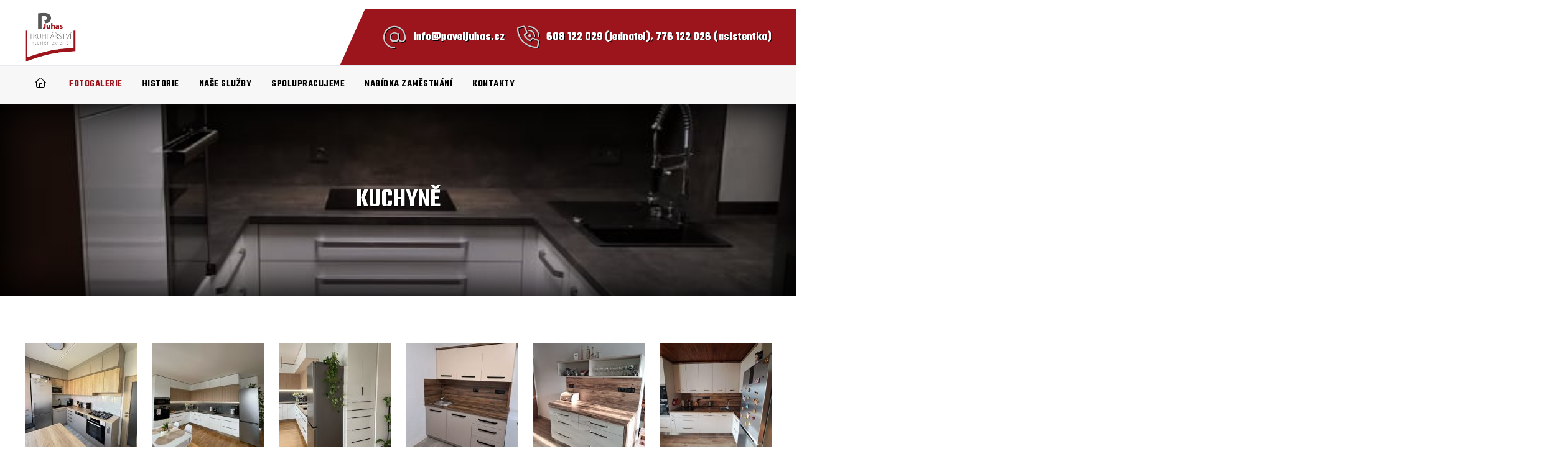

--- FILE ---
content_type: text/html; charset=UTF-8
request_url: https://www.paveljuhas.cz/fotogalerie/kuchyne/
body_size: 3997
content:
<!DOCTYPE html>
<html lang="cs" dir="ltr">
<head>
<meta charset="utf-8">
<title>Kuchyně | Truhlářství, kuchyně, pergoly České Budějovice</title>
<meta name="viewport" content="width=device-width, initial-scale=1, maximum-scale=1, minimum-scale=1, user-scalable=no">
<meta name="description" content="Kuchyně, truhlář, truhlářské práce, výroba dveří, schodů, kuchyně, vestavěné skříně, ložnice, postele, dětského pokoje, na míru, na zakázku, garážové stání, pergoly, dřevěný, zahradní nábytek České Budějovice">
<meta name="keywords" content="Truhlářství, kuchyně, pergoly České Budějovice, , Kuchyně">
<link rel="stylesheet" type="text/css" href="https://www.paveljuhas.cz/wp-content/themes/default/style.css">¨
<link rel="icon" type="image/x-icon" href="https://www.paveljuhas.cz/favicon.ico">
<link rel="stylesheet" type="text/css" href="https://www.paveljuhas.cz/cookieconsent.css"><meta name='robots' content='max-image-preview:large' />
<meta name="robots" content="index,follow"><meta property="og:title" content="Kuchyně">
<meta property="og:type" content="article">
<meta property="og:url" content="https://www.paveljuhas.cz/fotogalerie/kuchyne/">
<meta property="og:image" content="https://www.paveljuhas.cz/wp-content/uploads/139641468_706767323563283_9159831166462115639_n.jpg">
<script src='https://www.paveljuhas.cz/wp-includes/js/jquery/jquery.min.js?ver=3.6.0' id='jquery-core-js'></script>
<script src="https://www.paveljuhas.cz/fancybox.js"></script>
<script src="https://www.paveljuhas.cz/scripts.js"></script>
</head>
<body>
<script defer src="https://www.paveljuhas.cz/cookieconsent.js"></script>

<div id="header-top">
  <div id="header-top-inner">

  <a href="https://www.paveljuhas.cz/" class="logo"></a>  
  
  <div id="icons">      
    <div class="link-horizontal">
        <a href="mailto:info@paveljuhas.cz" class="ico email">info@paveljuhas.cz</a>    
        <span class="ico phone">608 122 029 (jednatel), 776 122 026 (asistentka)</span>
        </div> 
    
  </div> 

  </div>
</div>


<div id="header">
      <div id="menu-header">
        <ul>     
          <li class="page-item-0"><a class="ico home" href="https://www.paveljuhas.cz/"></a></li>
           
          <li class="page_item page-item-2 page_item_has_children current_page_ancestor current_page_parent"><a href="https://www.paveljuhas.cz/fotogalerie/">Fotogalerie</a>
<ul class='children'>
	<li class="page_item page-item-3"><a href="https://www.paveljuhas.cz/fotogalerie/vnitrni-dvere/">Vnitřní dveře</a></li>
	<li class="page_item page-item-4"><a href="https://www.paveljuhas.cz/fotogalerie/vchodove-dvere/">Vchodové dveře</a></li>
	<li class="page_item page-item-5 current_page_item"><a href="https://www.paveljuhas.cz/fotogalerie/kuchyne/" aria-current="page">Kuchyně</a></li>
	<li class="page_item page-item-6"><a href="https://www.paveljuhas.cz/fotogalerie/schody/">Schody</a></li>
	<li class="page_item page-item-495"><a href="https://www.paveljuhas.cz/fotogalerie/koupelny/">Koupelny</a></li>
	<li class="page_item page-item-7"><a href="https://www.paveljuhas.cz/fotogalerie/vestavene-skrineskrine/">Vestavěné skříně/skříně</a></li>
	<li class="page_item page-item-8"><a href="https://www.paveljuhas.cz/fotogalerie/loznicepostele/">Ložnice/postele</a></li>
	<li class="page_item page-item-9"><a href="https://www.paveljuhas.cz/fotogalerie/obyvaci-pokoje/">Obývací pokoje</a></li>
	<li class="page_item page-item-10"><a href="https://www.paveljuhas.cz/fotogalerie/detske-pokoje/">Dětské pokoje</a></li>
	<li class="page_item page-item-11"><a href="https://www.paveljuhas.cz/fotogalerie/pergoly/">Pergoly</a></li>
	<li class="page_item page-item-12"><a href="https://www.paveljuhas.cz/fotogalerie/zahradni-nabytek/">Zahradní nábytek</a></li>
	<li class="page_item page-item-13"><a href="https://www.paveljuhas.cz/fotogalerie/ostatni-dreveny-nabytek/">Ostatní atypické výrobky</a></li>
</ul>
</li>
<li class="page_item page-item-47"><a href="https://www.paveljuhas.cz/historie/">Historie</a></li>
<li class="page_item page-item-17"><a href="https://www.paveljuhas.cz/nase-sluzby/">Naše služby</a></li>
<li class="page_item page-item-120"><a href="https://www.paveljuhas.cz/spolupracujeme/">Spolupracujeme</a></li>
<li class="page_item page-item-151"><a href="https://www.paveljuhas.cz/nabidka-zamestnani/">Nabídka zaměstnání</a></li>
<li class="page_item page-item-14 page_item_has_children"><a href="https://www.paveljuhas.cz/kontakty/">Kontakty</a>
<ul class='children'>
	<li class="page_item page-item-556"><a href="https://www.paveljuhas.cz/kontakty/zasady-ochrany-osobnich-udaju/">Zásady ochrany osobních údajů</a></li>
</ul>
</li>
 
          
     
              
                
        </ul>
      </div>
      
</div>






<div id="h1-wrapper" style="background: url('https://www.paveljuhas.cz/wp-content/uploads/139641468_706767323563283_9159831166462115639_n.jpg')">
<h1>Kuchyně</h1>
</div>

<div id="content">
<div id="main">


<p>&nbsp;</p>
<div class="gallery"><div class="gallery-item"><a data-fancybox="gallery-1" data-caption="" href="https://www.paveljuhas.cz/wp-content/uploads/img_5657-scaled.jpg" class="icon magnify"><img width="180" height="180" src="https://www.paveljuhas.cz/wp-content/uploads/img_5657-180x180.jpg" class="attachment-thumbnail size-thumbnail" alt="" loading="lazy" /></a></div><div class="gallery-item"><a data-fancybox="gallery-1" data-caption="" href="https://www.paveljuhas.cz/wp-content/uploads/photo-2025-03-31-10-30-20.jpg" class="icon magnify"><img width="180" height="180" src="https://www.paveljuhas.cz/wp-content/uploads/photo-2025-03-31-10-30-20-180x180.jpg" class="attachment-thumbnail size-thumbnail" alt="" loading="lazy" /></a></div><div class="gallery-item"><a data-fancybox="gallery-1" data-caption="" href="https://www.paveljuhas.cz/wp-content/uploads/0525c16c-8a89-44e7-90b9-257181a3bcef.jpg" class="icon magnify"><img width="180" height="180" src="https://www.paveljuhas.cz/wp-content/uploads/0525c16c-8a89-44e7-90b9-257181a3bcef-180x180.jpg" class="attachment-thumbnail size-thumbnail" alt="" loading="lazy" /></a></div><div class="gallery-item"><a data-fancybox="gallery-1" data-caption="" href="https://www.paveljuhas.cz/wp-content/uploads/20230427_203848-scaled.jpg" class="icon magnify"><img width="180" height="180" src="https://www.paveljuhas.cz/wp-content/uploads/20230427_203848-180x180.jpg" class="attachment-thumbnail size-thumbnail" alt="" loading="lazy" /></a></div><div class="gallery-item"><a data-fancybox="gallery-1" data-caption="" href="https://www.paveljuhas.cz/wp-content/uploads/20230808_190516-scaled.jpg" class="icon magnify"><img width="180" height="180" src="https://www.paveljuhas.cz/wp-content/uploads/20230808_190516-180x180.jpg" class="attachment-thumbnail size-thumbnail" alt="" loading="lazy" /></a></div><div class="gallery-item last"><a data-fancybox="gallery-1" data-caption="" href="https://www.paveljuhas.cz/wp-content/uploads/20230808_190628-scaled.jpg" class="icon magnify"><img width="180" height="180" src="https://www.paveljuhas.cz/wp-content/uploads/20230808_190628-180x180.jpg" class="attachment-thumbnail size-thumbnail" alt="" loading="lazy" /></a></div><div class="gallery-item"><a data-fancybox="gallery-1" data-caption="" href="https://www.paveljuhas.cz/wp-content/uploads/20230808_190708-scaled.jpg" class="icon magnify"><img width="180" height="180" src="https://www.paveljuhas.cz/wp-content/uploads/20230808_190708-180x180.jpg" class="attachment-thumbnail size-thumbnail" alt="" loading="lazy" /></a></div><div class="gallery-item"><a data-fancybox="gallery-1" data-caption="" href="https://www.paveljuhas.cz/wp-content/uploads/img-20231122-wa0008.jpg" class="icon magnify"><img width="180" height="180" src="https://www.paveljuhas.cz/wp-content/uploads/img-20231122-wa0008-180x180.jpg" class="attachment-thumbnail size-thumbnail" alt="" loading="lazy" /></a></div><div class="gallery-item"><a data-fancybox="gallery-1" data-caption="" href="https://www.paveljuhas.cz/wp-content/uploads/img_20240207_091016_322.webp" class="icon magnify"><img width="180" height="180" src="https://www.paveljuhas.cz/wp-content/uploads/img_20240207_091016_322-180x180.webp" class="attachment-thumbnail size-thumbnail" alt="" loading="lazy" /></a></div><div class="gallery-item"><a data-fancybox="gallery-1" data-caption="" href="https://www.paveljuhas.cz/wp-content/uploads/img_20240207_091016_403.webp" class="icon magnify"><img width="180" height="180" src="https://www.paveljuhas.cz/wp-content/uploads/img_20240207_091016_403-180x180.webp" class="attachment-thumbnail size-thumbnail" alt="" loading="lazy" /></a></div><div class="gallery-item"><a data-fancybox="gallery-1" data-caption="" href="https://www.paveljuhas.cz/wp-content/uploads/361634769_220779077590448_8786305562543484532_n.jpg" class="icon magnify"><img width="180" height="180" src="https://www.paveljuhas.cz/wp-content/uploads/361634769_220779077590448_8786305562543484532_n-180x180.jpg" class="attachment-thumbnail size-thumbnail" alt="" loading="lazy" /></a></div><div class="gallery-item last"><a data-fancybox="gallery-1" data-caption="" href="https://www.paveljuhas.cz/wp-content/uploads/361646648_294912959562981_8959238992949302590_n.jpg" class="icon magnify"><img width="180" height="180" src="https://www.paveljuhas.cz/wp-content/uploads/361646648_294912959562981_8959238992949302590_n-180x180.jpg" class="attachment-thumbnail size-thumbnail" alt="" loading="lazy" /></a></div><div class="gallery-item"><a data-fancybox="gallery-1" data-caption="" href="https://www.paveljuhas.cz/wp-content/uploads/361657314_1337913347106847_4984270133517805403_n.jpg" class="icon magnify"><img width="180" height="180" src="https://www.paveljuhas.cz/wp-content/uploads/361657314_1337913347106847_4984270133517805403_n-180x180.jpg" class="attachment-thumbnail size-thumbnail" alt="" loading="lazy" /></a></div><div class="gallery-item"><a data-fancybox="gallery-1" data-caption="" href="https://www.paveljuhas.cz/wp-content/uploads/20230529_122233-scaled.jpg" class="icon magnify"><img width="180" height="180" src="https://www.paveljuhas.cz/wp-content/uploads/20230529_122233-180x180.jpg" class="attachment-thumbnail size-thumbnail" alt="" loading="lazy" /></a></div><div class="gallery-item"><a data-fancybox="gallery-1" data-caption="" href="https://www.paveljuhas.cz/wp-content/uploads/20230529_122258-scaled.jpg" class="icon magnify"><img width="180" height="180" src="https://www.paveljuhas.cz/wp-content/uploads/20230529_122258-180x180.jpg" class="attachment-thumbnail size-thumbnail" alt="" loading="lazy" /></a></div><div class="gallery-item"><a data-fancybox="gallery-1" data-caption="" href="https://www.paveljuhas.cz/wp-content/uploads/20230529_122000-scaled.jpg" class="icon magnify"><img width="180" height="180" src="https://www.paveljuhas.cz/wp-content/uploads/20230529_122000-180x180.jpg" class="attachment-thumbnail size-thumbnail" alt="" loading="lazy" /></a></div><div class="gallery-item"><a data-fancybox="gallery-1" data-caption="" href="https://www.paveljuhas.cz/wp-content/uploads/20230529_123950-scaled.jpg" class="icon magnify"><img width="180" height="180" src="https://www.paveljuhas.cz/wp-content/uploads/20230529_123950-180x180.jpg" class="attachment-thumbnail size-thumbnail" alt="" loading="lazy" /></a></div><div class="gallery-item last"><a data-fancybox="gallery-1" data-caption="" href="https://www.paveljuhas.cz/wp-content/uploads/20230529_124027-scaled.jpg" class="icon magnify"><img width="180" height="180" src="https://www.paveljuhas.cz/wp-content/uploads/20230529_124027-180x180.jpg" class="attachment-thumbnail size-thumbnail" alt="" loading="lazy" /></a></div><div class="gallery-item"><a data-fancybox="gallery-1" data-caption="" href="https://www.paveljuhas.cz/wp-content/uploads/359572735_235786476072858_8085172073190543384_n.jpg" class="icon magnify"><img width="180" height="180" src="https://www.paveljuhas.cz/wp-content/uploads/359572735_235786476072858_8085172073190543384_n-180x180.jpg" class="attachment-thumbnail size-thumbnail" alt="" loading="lazy" /></a></div><div class="gallery-item"><a data-fancybox="gallery-1" data-caption="" href="https://www.paveljuhas.cz/wp-content/uploads/361651284_591572359801234_8491092645651585714_n.jpg" class="icon magnify"><img width="180" height="180" src="https://www.paveljuhas.cz/wp-content/uploads/361651284_591572359801234_8491092645651585714_n-180x180.jpg" class="attachment-thumbnail size-thumbnail" alt="" loading="lazy" /></a></div><div class="gallery-item"><a data-fancybox="gallery-1" data-caption="" href="https://www.paveljuhas.cz/wp-content/uploads/317952794_1117543945577488_4046681741806952156_n.jpg" class="icon magnify"><img width="180" height="180" src="https://www.paveljuhas.cz/wp-content/uploads/317952794_1117543945577488_4046681741806952156_n-180x180.jpg" class="attachment-thumbnail size-thumbnail" alt="" loading="lazy" /></a></div><div class="gallery-item"><a data-fancybox="gallery-1" data-caption="" href="https://www.paveljuhas.cz/wp-content/uploads/318357802_880567623080953_8541938179260473321_n-kopie.jpg" class="icon magnify"><img width="180" height="180" src="https://www.paveljuhas.cz/wp-content/uploads/318357802_880567623080953_8541938179260473321_n-kopie-180x180.jpg" class="attachment-thumbnail size-thumbnail" alt="" loading="lazy" /></a></div><div class="gallery-item"><a data-fancybox="gallery-1" data-caption="" href="https://www.paveljuhas.cz/wp-content/uploads/318681375_719804486241783_245458845858068636_n.jpg" class="icon magnify"><img width="180" height="180" src="https://www.paveljuhas.cz/wp-content/uploads/318681375_719804486241783_245458845858068636_n-180x180.jpg" class="attachment-thumbnail size-thumbnail" alt="" loading="lazy" /></a></div><div class="gallery-item last"><a data-fancybox="gallery-1" data-caption="" href="https://www.paveljuhas.cz/wp-content/uploads/312266842_779939703066379_5120727626857801122_n.jpg" class="icon magnify"><img width="180" height="180" src="https://www.paveljuhas.cz/wp-content/uploads/312266842_779939703066379_5120727626857801122_n-180x180.jpg" class="attachment-thumbnail size-thumbnail" alt="" loading="lazy" /></a></div><div class="gallery-item"><a data-fancybox="gallery-1" data-caption="" href="https://www.paveljuhas.cz/wp-content/uploads/274293533_1376218126132316_63170886350216953_n.jpg" class="icon magnify"><img width="180" height="180" src="https://www.paveljuhas.cz/wp-content/uploads/274293533_1376218126132316_63170886350216953_n-180x180.jpg" class="attachment-thumbnail size-thumbnail" alt="" loading="lazy" /></a></div><div class="gallery-item"><a data-fancybox="gallery-1" data-caption="" href="https://www.paveljuhas.cz/wp-content/uploads/274141453_702190257828948_8139056847347109811_n.jpg" class="icon magnify"><img width="180" height="180" src="https://www.paveljuhas.cz/wp-content/uploads/274141453_702190257828948_8139056847347109811_n-180x180.jpg" class="attachment-thumbnail size-thumbnail" alt="" loading="lazy" /></a></div><div class="gallery-item"><a data-fancybox="gallery-1" data-caption="" href="https://www.paveljuhas.cz/wp-content/uploads/274238972_692081898625335_4384155671639761996_n.jpg" class="icon magnify"><img width="180" height="180" src="https://www.paveljuhas.cz/wp-content/uploads/274238972_692081898625335_4384155671639761996_n-180x180.jpg" class="attachment-thumbnail size-thumbnail" alt="" loading="lazy" /></a></div><div class="gallery-item"><a data-fancybox="gallery-1" data-caption="" href="https://www.paveljuhas.cz/wp-content/uploads/274158632_659396925114747_3262914094329593403_n.jpg" class="icon magnify"><img width="180" height="180" src="https://www.paveljuhas.cz/wp-content/uploads/274158632_659396925114747_3262914094329593403_n-180x180.jpg" class="attachment-thumbnail size-thumbnail" alt="" loading="lazy" /></a></div><div class="gallery-item"><a data-fancybox="gallery-1" data-caption="" href="https://www.paveljuhas.cz/wp-content/uploads/175386906_1689061347944346_6794474399892489254_n.jpg" class="icon magnify"><img width="180" height="180" src="https://www.paveljuhas.cz/wp-content/uploads/175386906_1689061347944346_6794474399892489254_n-180x180.jpg" class="attachment-thumbnail size-thumbnail" alt="" loading="lazy" /></a></div><div class="gallery-item last"><a data-fancybox="gallery-1" data-caption="" href="https://www.paveljuhas.cz/wp-content/uploads/175162914_492622855105004_7728376081100406471_n.jpg" class="icon magnify"><img width="180" height="180" src="https://www.paveljuhas.cz/wp-content/uploads/175162914_492622855105004_7728376081100406471_n-180x180.jpg" class="attachment-thumbnail size-thumbnail" alt="" loading="lazy" /></a></div><div class="gallery-item"><a data-fancybox="gallery-1" data-caption="" href="https://www.paveljuhas.cz/wp-content/uploads/139641468_706767323563283_9159831166462115639_n.jpg" class="icon magnify"><img width="180" height="180" src="https://www.paveljuhas.cz/wp-content/uploads/139641468_706767323563283_9159831166462115639_n-180x180.jpg" class="attachment-thumbnail size-thumbnail" alt="" loading="lazy" /></a></div><div class="gallery-item"><a data-fancybox="gallery-1" data-caption="" href="https://www.paveljuhas.cz/wp-content/uploads/139610884_412018173398421_2156468566620241163_n.jpg" class="icon magnify"><img width="180" height="180" src="https://www.paveljuhas.cz/wp-content/uploads/139610884_412018173398421_2156468566620241163_n-180x180.jpg" class="attachment-thumbnail size-thumbnail" alt="" loading="lazy" /></a></div><div class="gallery-item"><a data-fancybox="gallery-1" data-caption="" href="https://www.paveljuhas.cz/wp-content/uploads/129852013_3536400826396231_6380252285829792802_n.jpg" class="icon magnify"><img width="180" height="180" src="https://www.paveljuhas.cz/wp-content/uploads/129852013_3536400826396231_6380252285829792802_n-180x180.jpg" class="attachment-thumbnail size-thumbnail" alt="" loading="lazy" /></a></div><div class="gallery-item"><a data-fancybox="gallery-1" data-caption="" href="https://www.paveljuhas.cz/wp-content/uploads/139654319_835875587252305_3732695002257119152_n.jpg" class="icon magnify"><img width="180" height="180" src="https://www.paveljuhas.cz/wp-content/uploads/139654319_835875587252305_3732695002257119152_n-180x180.jpg" class="attachment-thumbnail size-thumbnail" alt="" loading="lazy" /></a></div><div class="gallery-item"><a data-fancybox="gallery-1" data-caption="" href="https://www.paveljuhas.cz/wp-content/uploads/img_20200720_170722.jpg" class="icon magnify"><img width="180" height="180" src="https://www.paveljuhas.cz/wp-content/uploads/img_20200720_170722-180x180.jpg" class="attachment-thumbnail size-thumbnail" alt="" loading="lazy" /></a></div><div class="gallery-item last"><a data-fancybox="gallery-1" data-caption="" href="https://www.paveljuhas.cz/wp-content/uploads/img_20201007_192321.jpg" class="icon magnify"><img width="180" height="180" src="https://www.paveljuhas.cz/wp-content/uploads/img_20201007_192321-180x180.jpg" class="attachment-thumbnail size-thumbnail" alt="" loading="lazy" /></a></div><div class="gallery-item"><a data-fancybox="gallery-1" data-caption="" href="https://www.paveljuhas.cz/wp-content/uploads/img_20201007_192305.jpg" class="icon magnify"><img width="180" height="180" src="https://www.paveljuhas.cz/wp-content/uploads/img_20201007_192305-180x180.jpg" class="attachment-thumbnail size-thumbnail" alt="" loading="lazy" /></a></div><div class="gallery-item"><a data-fancybox="gallery-1" data-caption="" href="https://www.paveljuhas.cz/wp-content/uploads/138147119_203460114807087_4914678308039479663_n.jpg" class="icon magnify"><img width="180" height="180" src="https://www.paveljuhas.cz/wp-content/uploads/138147119_203460114807087_4914678308039479663_n-180x180.jpg" class="attachment-thumbnail size-thumbnail" alt="" loading="lazy" /></a></div><div class="gallery-item"><a data-fancybox="gallery-1" data-caption="" href="https://www.paveljuhas.cz/wp-content/uploads/138147120_242575167241976_7133322709306311485_n.jpg" class="icon magnify"><img width="180" height="180" src="https://www.paveljuhas.cz/wp-content/uploads/138147120_242575167241976_7133322709306311485_n-180x180.jpg" class="attachment-thumbnail size-thumbnail" alt="" loading="lazy" /></a></div><div class="gallery-item"><a data-fancybox="gallery-1" data-caption="" href="https://www.paveljuhas.cz/wp-content/uploads/50996663_277867456238143_5248354172041953280_n.jpg" class="icon magnify"><img width="180" height="180" src="https://www.paveljuhas.cz/wp-content/uploads/50996663_277867456238143_5248354172041953280_n-180x180.jpg" class="attachment-thumbnail size-thumbnail" alt="" loading="lazy" /></a></div><div class="gallery-item"><a data-fancybox="gallery-1" data-caption="" href="https://www.paveljuhas.cz/wp-content/uploads/50913093_230521654501235_1109026058373431296_n.jpg" class="icon magnify"><img width="180" height="180" src="https://www.paveljuhas.cz/wp-content/uploads/50913093_230521654501235_1109026058373431296_n-180x180.jpg" class="attachment-thumbnail size-thumbnail" alt="" loading="lazy" /></a></div><div class="gallery-item last"><a data-fancybox="gallery-1" data-caption="" href="https://www.paveljuhas.cz/wp-content/uploads/20151212_115254-e1553506616443.jpg" class="icon magnify"><img width="180" height="180" src="https://www.paveljuhas.cz/wp-content/uploads/20151212_115254-e1553506616443-180x180.jpg" class="attachment-thumbnail size-thumbnail" alt="" loading="lazy" /></a></div><div class="gallery-item"><a data-fancybox="gallery-1" data-caption="" href="https://www.paveljuhas.cz/wp-content/uploads/dsc-2247.jpg" class="icon magnify"><img width="180" height="180" src="https://www.paveljuhas.cz/wp-content/uploads/dsc-2247-180x180.jpg" class="attachment-thumbnail size-thumbnail" alt="" loading="lazy" /></a></div><div class="gallery-item"><a data-fancybox="gallery-1" data-caption="" href="https://www.paveljuhas.cz/wp-content/uploads/dsc-2250.jpg" class="icon magnify"><img width="180" height="180" src="https://www.paveljuhas.cz/wp-content/uploads/dsc-2250-180x180.jpg" class="attachment-thumbnail size-thumbnail" alt="" loading="lazy" /></a></div><div class="gallery-item"><a data-fancybox="gallery-1" data-caption="" href="https://www.paveljuhas.cz/wp-content/uploads/dsc-2251.jpg" class="icon magnify"><img width="180" height="180" src="https://www.paveljuhas.cz/wp-content/uploads/dsc-2251-180x180.jpg" class="attachment-thumbnail size-thumbnail" alt="" loading="lazy" /></a></div><div class="gallery-item"><a data-fancybox="gallery-1" data-caption="" href="https://www.paveljuhas.cz/wp-content/uploads/dsc-2253.jpg" class="icon magnify"><img width="180" height="180" src="https://www.paveljuhas.cz/wp-content/uploads/dsc-2253-180x180.jpg" class="attachment-thumbnail size-thumbnail" alt="" loading="lazy" /></a></div><div class="gallery-item"><a data-fancybox="gallery-1" data-caption="" href="https://www.paveljuhas.cz/wp-content/uploads/dsc-0626.jpg" class="icon magnify"><img width="180" height="180" src="https://www.paveljuhas.cz/wp-content/uploads/dsc-0626-180x180.jpg" class="attachment-thumbnail size-thumbnail" alt="" loading="lazy" /></a></div><div class="gallery-item last"><a data-fancybox="gallery-1" data-caption="" href="https://www.paveljuhas.cz/wp-content/uploads/dsc-0619.jpg" class="icon magnify"><img width="180" height="180" src="https://www.paveljuhas.cz/wp-content/uploads/dsc-0619-180x180.jpg" class="attachment-thumbnail size-thumbnail" alt="" loading="lazy" /></a></div><div class="gallery-item"><a data-fancybox="gallery-1" data-caption="" href="https://www.paveljuhas.cz/wp-content/uploads/dsc-0616.jpg" class="icon magnify"><img width="180" height="180" src="https://www.paveljuhas.cz/wp-content/uploads/dsc-0616-180x180.jpg" class="attachment-thumbnail size-thumbnail" alt="" loading="lazy" /></a></div><div class="gallery-item"><a data-fancybox="gallery-1" data-caption="" href="https://www.paveljuhas.cz/wp-content/uploads/dsc-0622.jpg" class="icon magnify"><img width="180" height="180" src="https://www.paveljuhas.cz/wp-content/uploads/dsc-0622-180x180.jpg" class="attachment-thumbnail size-thumbnail" alt="" loading="lazy" /></a></div><div class="gallery-item"><a data-fancybox="gallery-1" data-caption="" href="https://www.paveljuhas.cz/wp-content/uploads/dsc-4170.jpg" class="icon magnify"><img width="180" height="180" src="https://www.paveljuhas.cz/wp-content/uploads/dsc-4170-180x180.jpg" class="attachment-thumbnail size-thumbnail" alt="" loading="lazy" /></a></div><div class="gallery-item"><a data-fancybox="gallery-1" data-caption="" href="https://www.paveljuhas.cz/wp-content/uploads/dsc-4166.jpg" class="icon magnify"><img width="180" height="180" src="https://www.paveljuhas.cz/wp-content/uploads/dsc-4166-180x180.jpg" class="attachment-thumbnail size-thumbnail" alt="" loading="lazy" /></a></div><div class="gallery-item"><a data-fancybox="gallery-1" data-caption="" href="https://www.paveljuhas.cz/wp-content/uploads/dsc-4172.jpg" class="icon magnify"><img width="180" height="180" src="https://www.paveljuhas.cz/wp-content/uploads/dsc-4172-180x180.jpg" class="attachment-thumbnail size-thumbnail" alt="" loading="lazy" /></a></div><div class="gallery-item last"><a data-fancybox="gallery-1" data-caption="" href="https://www.paveljuhas.cz/wp-content/uploads/20170530_144955-e1611300400519.jpg" class="icon magnify"><img width="180" height="180" src="https://www.paveljuhas.cz/wp-content/uploads/20170530_144955-e1611300400519-180x180.jpg" class="attachment-thumbnail size-thumbnail" alt="" loading="lazy" /></a></div><div class="gallery-item"><a data-fancybox="gallery-1" data-caption="" href="https://www.paveljuhas.cz/wp-content/uploads/20170530_144944-e1611300408885.jpg" class="icon magnify"><img width="180" height="180" src="https://www.paveljuhas.cz/wp-content/uploads/20170530_144944-e1611300408885-180x180.jpg" class="attachment-thumbnail size-thumbnail" alt="" loading="lazy" /></a></div><div class="gallery-item"><a data-fancybox="gallery-1" data-caption="" href="https://www.paveljuhas.cz/wp-content/uploads/20170517_115450-e1611300365557.jpg" class="icon magnify"><img width="180" height="180" src="https://www.paveljuhas.cz/wp-content/uploads/20170517_115450-e1611300365557-180x180.jpg" class="attachment-thumbnail size-thumbnail" alt="" loading="lazy" /></a></div><div class="gallery-item"><a data-fancybox="gallery-1" data-caption="" href="https://www.paveljuhas.cz/wp-content/uploads/20170327_143651-e1611300488184.jpg" class="icon magnify"><img width="180" height="180" src="https://www.paveljuhas.cz/wp-content/uploads/20170327_143651-e1611300488184-180x180.jpg" class="attachment-thumbnail size-thumbnail" alt="" loading="lazy" /></a></div><div class="gallery-item"><a data-fancybox="gallery-1" data-caption="" href="https://www.paveljuhas.cz/wp-content/uploads/20170728_141624.jpg" class="icon magnify"><img width="180" height="180" src="https://www.paveljuhas.cz/wp-content/uploads/20170728_141624-180x180.jpg" class="attachment-thumbnail size-thumbnail" alt="" loading="lazy" /></a></div><div class="gallery-item"><a data-fancybox="gallery-1" data-caption="" href="https://www.paveljuhas.cz/wp-content/uploads/20170728_141632.jpg" class="icon magnify"><img width="180" height="180" src="https://www.paveljuhas.cz/wp-content/uploads/20170728_141632-180x180.jpg" class="attachment-thumbnail size-thumbnail" alt="" loading="lazy" /></a></div><div class="gallery-item last"><a data-fancybox="gallery-1" data-caption="" href="https://www.paveljuhas.cz/wp-content/uploads/20170728_141733.jpg" class="icon magnify"><img width="180" height="180" src="https://www.paveljuhas.cz/wp-content/uploads/20170728_141733-180x180.jpg" class="attachment-thumbnail size-thumbnail" alt="" loading="lazy" /></a></div><div class="gallery-item"><a data-fancybox="gallery-1" data-caption="" href="https://www.paveljuhas.cz/wp-content/uploads/20170224_135412.jpg" class="icon magnify"><img width="180" height="180" src="https://www.paveljuhas.cz/wp-content/uploads/20170224_135412-180x180.jpg" class="attachment-thumbnail size-thumbnail" alt="" loading="lazy" /></a></div><div class="gallery-item"><a data-fancybox="gallery-1" data-caption="" href="https://www.paveljuhas.cz/wp-content/uploads/273972889_510006087149518_2187606209893156027_n.jpg" class="icon magnify"><img width="180" height="180" src="https://www.paveljuhas.cz/wp-content/uploads/273972889_510006087149518_2187606209893156027_n-180x180.jpg" class="attachment-thumbnail size-thumbnail" alt="" loading="lazy" /></a></div><div class="gallery-item"><a data-fancybox="gallery-1" data-caption="" href="https://www.paveljuhas.cz/wp-content/uploads/274340647_486670209743363_3465094944787413753_n.jpg" class="icon magnify"><img width="180" height="180" src="https://www.paveljuhas.cz/wp-content/uploads/274340647_486670209743363_3465094944787413753_n-180x180.jpg" class="attachment-thumbnail size-thumbnail" alt="" loading="lazy" /></a></div><div class="gallery-item"><a data-fancybox="gallery-1" data-caption="" href="https://www.paveljuhas.cz/wp-content/uploads/274289335_485401903138398_7898856879570316658_n.jpg" class="icon magnify"><img width="180" height="180" src="https://www.paveljuhas.cz/wp-content/uploads/274289335_485401903138398_7898856879570316658_n-180x180.jpg" class="attachment-thumbnail size-thumbnail" alt="" loading="lazy" /></a></div><div class="gallery-item"><a data-fancybox="gallery-1" data-caption="" href="https://www.paveljuhas.cz/wp-content/uploads/273949925_530942578283049_1294740124054212598_n.jpg" class="icon magnify"><img width="180" height="180" src="https://www.paveljuhas.cz/wp-content/uploads/273949925_530942578283049_1294740124054212598_n-180x180.jpg" class="attachment-thumbnail size-thumbnail" alt="" loading="lazy" /></a></div><div class="gallery-item last"><a data-fancybox="gallery-1" data-caption="" href="https://www.paveljuhas.cz/wp-content/uploads/20230529_124050-scaled.jpg" class="icon magnify"><img width="180" height="180" src="https://www.paveljuhas.cz/wp-content/uploads/20230529_124050-180x180.jpg" class="attachment-thumbnail size-thumbnail" alt="" loading="lazy" /></a></div></div>
<div class="gallery"><div class="gallery-item"><a data-fancybox="gallery-2" data-caption="" href="https://www.paveljuhas.cz/wp-content/uploads/p4042748.jpg" class="icon magnify"><img width="180" height="180" src="https://www.paveljuhas.cz/wp-content/uploads/p4042748-180x180.jpg" class="attachment-thumbnail size-thumbnail" alt="" loading="lazy" /></a></div><div class="gallery-item"><a data-fancybox="gallery-2" data-caption="" href="https://www.paveljuhas.cz/wp-content/uploads/p4042744.jpg" class="icon magnify"><img width="180" height="180" src="https://www.paveljuhas.cz/wp-content/uploads/p4042744-180x180.jpg" class="attachment-thumbnail size-thumbnail" alt="" loading="lazy" /></a></div><div class="gallery-item"><a data-fancybox="gallery-2" data-caption="" href="https://www.paveljuhas.cz/wp-content/uploads/p1050951-e1598610050364.jpg" class="icon magnify"><img width="180" height="180" src="https://www.paveljuhas.cz/wp-content/uploads/p1050951-e1598610050364-180x180.jpg" class="attachment-thumbnail size-thumbnail" alt="" loading="lazy" /></a></div><div class="gallery-item"><a data-fancybox="gallery-2" data-caption="" href="https://www.paveljuhas.cz/wp-content/uploads/p1050950.jpg" class="icon magnify"><img width="180" height="180" src="https://www.paveljuhas.cz/wp-content/uploads/p1050950-180x180.jpg" class="attachment-thumbnail size-thumbnail" alt="" loading="lazy" /></a></div><div class="gallery-item"><a data-fancybox="gallery-2" data-caption="" href="https://www.paveljuhas.cz/wp-content/uploads/p1050943.jpg" class="icon magnify"><img width="180" height="180" src="https://www.paveljuhas.cz/wp-content/uploads/p1050943-180x180.jpg" class="attachment-thumbnail size-thumbnail" alt="" loading="lazy" /></a></div></div>
<div class="gallery"><div class="gallery-item"><a data-fancybox="gallery-3" data-caption="" href="https://www.paveljuhas.cz/wp-content/uploads/dsc-1066-e1598610112936.jpg" class="icon magnify"><img width="180" height="180" src="https://www.paveljuhas.cz/wp-content/uploads/dsc-1066-e1598610112936-180x180.jpg" class="attachment-thumbnail size-thumbnail" alt="" loading="lazy" /></a></div><div class="gallery-item"><a data-fancybox="gallery-3" data-caption="" href="https://www.paveljuhas.cz/wp-content/uploads/dsc-10711.jpg" class="icon magnify"><img width="180" height="180" src="https://www.paveljuhas.cz/wp-content/uploads/dsc-10711-180x180.jpg" class="attachment-thumbnail size-thumbnail" alt="" loading="lazy" /></a></div><div class="gallery-item"><a data-fancybox="gallery-3" data-caption="" href="https://www.paveljuhas.cz/wp-content/uploads/dsc-1044.jpg" class="icon magnify"><img width="180" height="180" src="https://www.paveljuhas.cz/wp-content/uploads/dsc-1044-180x180.jpg" class="attachment-thumbnail size-thumbnail" alt="" loading="lazy" /></a></div></div>
<div class="gallery"><div class="gallery-item"><a data-fancybox="gallery-4" data-caption="" href="https://www.paveljuhas.cz/wp-content/uploads/dsc-0463-e1598610132196.jpg" class="icon magnify"><img width="180" height="180" src="https://www.paveljuhas.cz/wp-content/uploads/dsc-0463-e1598610132196-180x180.jpg" class="attachment-thumbnail size-thumbnail" alt="" loading="lazy" /></a></div><div class="gallery-item"><a data-fancybox="gallery-4" data-caption="" href="https://www.paveljuhas.cz/wp-content/uploads/dsc-04691.jpg" class="icon magnify"><img width="180" height="180" src="https://www.paveljuhas.cz/wp-content/uploads/dsc-04691-180x180.jpg" class="attachment-thumbnail size-thumbnail" alt="" loading="lazy" /></a></div><div class="gallery-item"><a data-fancybox="gallery-4" data-caption="" href="https://www.paveljuhas.cz/wp-content/uploads/dsc-0475.jpg" class="icon magnify"><img width="180" height="180" src="https://www.paveljuhas.cz/wp-content/uploads/dsc-0475-180x180.jpg" class="attachment-thumbnail size-thumbnail" alt="" loading="lazy" /></a></div><div class="gallery-item"><a data-fancybox="gallery-4" data-caption="" href="https://www.paveljuhas.cz/wp-content/uploads/dsc-0476.jpg" class="icon magnify"><img width="180" height="180" src="https://www.paveljuhas.cz/wp-content/uploads/dsc-0476-180x180.jpg" class="attachment-thumbnail size-thumbnail" alt="" loading="lazy" /></a></div></div>
<div class="gallery"><div class="gallery-item"><a data-fancybox="gallery-5" data-caption="" href="https://www.paveljuhas.cz/wp-content/uploads/dsc-0858.jpg" class="icon magnify"><img width="180" height="180" src="https://www.paveljuhas.cz/wp-content/uploads/dsc-0858-180x180.jpg" class="attachment-thumbnail size-thumbnail" alt="" loading="lazy" /></a></div><div class="gallery-item"><a data-fancybox="gallery-5" data-caption="" href="https://www.paveljuhas.cz/wp-content/uploads/dsc-0873.jpg" class="icon magnify"><img width="180" height="180" src="https://www.paveljuhas.cz/wp-content/uploads/dsc-0873-180x180.jpg" class="attachment-thumbnail size-thumbnail" alt="" loading="lazy" /></a></div><div class="gallery-item"><a data-fancybox="gallery-5" data-caption="" href="https://www.paveljuhas.cz/wp-content/uploads/img-0874.jpg" class="icon magnify"><img width="180" height="180" src="https://www.paveljuhas.cz/wp-content/uploads/img-0874-180x180.jpg" class="attachment-thumbnail size-thumbnail" alt="" loading="lazy" /></a></div><div class="gallery-item"><a data-fancybox="gallery-5" data-caption="" href="https://www.paveljuhas.cz/wp-content/uploads/img-0873.jpg" class="icon magnify"><img width="180" height="180" src="https://www.paveljuhas.cz/wp-content/uploads/img-0873-180x180.jpg" class="attachment-thumbnail size-thumbnail" alt="" loading="lazy" /></a></div><div class="gallery-item"><a data-fancybox="gallery-5" data-caption="" href="https://www.paveljuhas.cz/wp-content/uploads/580770-545936148779036-1790024494-n.jpg" class="icon magnify"><img width="180" height="180" src="https://www.paveljuhas.cz/wp-content/uploads/580770-545936148779036-1790024494-n-180x180.jpg" class="attachment-thumbnail size-thumbnail" alt="" loading="lazy" /></a></div><div class="gallery-item last"><a data-fancybox="gallery-5" data-caption="" href="https://www.paveljuhas.cz/wp-content/uploads/431885-545935628779088-1278837721-n.jpg" class="icon magnify"><img width="180" height="180" src="https://www.paveljuhas.cz/wp-content/uploads/431885-545935628779088-1278837721-n-180x180.jpg" class="attachment-thumbnail size-thumbnail" alt="" loading="lazy" /></a></div><div class="gallery-item"><a data-fancybox="gallery-5" data-caption="" href="https://www.paveljuhas.cz/wp-content/uploads/391588-545936082112376-2016590089-n.jpg" class="icon magnify"><img width="180" height="180" src="https://www.paveljuhas.cz/wp-content/uploads/391588-545936082112376-2016590089-n-180x180.jpg" class="attachment-thumbnail size-thumbnail" alt="" loading="lazy" /></a></div><div class="gallery-item"><a data-fancybox="gallery-5" data-caption="" href="https://www.paveljuhas.cz/wp-content/uploads/img-9175-1.jpg" class="icon magnify"><img width="180" height="180" src="https://www.paveljuhas.cz/wp-content/uploads/img-9175-1-180x180.jpg" class="attachment-thumbnail size-thumbnail" alt="" loading="lazy" /></a></div><div class="gallery-item"><a data-fancybox="gallery-5" data-caption="" href="https://www.paveljuhas.cz/wp-content/uploads/p10508151.jpg" class="icon magnify"><img width="180" height="180" src="https://www.paveljuhas.cz/wp-content/uploads/p10508151-180x180.jpg" class="attachment-thumbnail size-thumbnail" alt="" loading="lazy" /></a></div><div class="gallery-item"><a data-fancybox="gallery-5" data-caption="" href="https://www.paveljuhas.cz/wp-content/uploads/dsc-0325.jpg" class="icon magnify"><img width="180" height="180" src="https://www.paveljuhas.cz/wp-content/uploads/dsc-0325-180x180.jpg" class="attachment-thumbnail size-thumbnail" alt="" loading="lazy" /></a></div><div class="gallery-item"><a data-fancybox="gallery-5" data-caption="" href="https://www.paveljuhas.cz/wp-content/uploads/dsc-0310.jpg" class="icon magnify"><img width="180" height="180" src="https://www.paveljuhas.cz/wp-content/uploads/dsc-0310-180x180.jpg" class="attachment-thumbnail size-thumbnail" alt="" loading="lazy" /></a></div><div class="gallery-item last"><a data-fancybox="gallery-5" data-caption="" href="https://www.paveljuhas.cz/wp-content/uploads/dsc-0332-e1598610151925.jpg" class="icon magnify"><img width="180" height="180" src="https://www.paveljuhas.cz/wp-content/uploads/dsc-0332-e1598610151925-180x180.jpg" class="attachment-thumbnail size-thumbnail" alt="" loading="lazy" /></a></div><div class="gallery-item"><a data-fancybox="gallery-5" data-caption="" href="https://www.paveljuhas.cz/wp-content/uploads/dsc-0695.jpg" class="icon magnify"><img width="180" height="180" src="https://www.paveljuhas.cz/wp-content/uploads/dsc-0695-180x180.jpg" class="attachment-thumbnail size-thumbnail" alt="" loading="lazy" /></a></div></div>


</div>
</div>
















<div id="footer">

<div class="section-wrapper very-dark image">
<div class="section">


<div class="contact-block">
<a href="mailto:info@paveljuhas.cz" class="ico email">info@paveljuhas.cz</a>
<span class="ico phone">608 122 029 (jednatel), 776 122 026 (asistentka)</span>





</div>


</div>
</div>



<div class="copyright">
Copyright &copy; 2026&nbsp;Truhlářství, kuchyně, pergoly České Budějovice | <a href="https://www.toplist.cz/stat/1173386" target="_top"><img src="https://toplist.cz/count.asp?id=1173386&amp;logo=btn" alt="TOPlist" width="80" height="15"></a> | <a rel="nofollow" target="_blank" href="https://www.paveljuhas.cz/administrace">Administrace webu</a> | <span id="gdpr"><a title="Zásady ochrany osobních údajů" href="https://www.paveljuhas.cz/kontakty/zasady-ochrany-osobnich-udaju/" class="ico lock">GDPR ready</a></span></div>


</div>





</body>
</html>

--- FILE ---
content_type: text/css
request_url: https://www.paveljuhas.cz/wp-content/themes/default/style.css
body_size: 12654
content:
/*  
Theme Name: Template 21
Description: LIGHT
Author: helpinternet.cz
Version: 2505
*/

@import url('https://fonts.googleapis.com/css2?family=Roboto:ital,wght@0,100..900;1,100..900&family=Teko:wght@300..700&display=swap');
@import url('font-face/font-face.css');

html {font-size: 16px; -webkit-text-size-adjust: 100%; text-size-adjust: 100%;}
body, input, select, textarea, button {font-family: 'Roboto', sans-serif; font-size: inherit; font-optical-sizing: auto;}
body {font-size: 80%; min-height: 100vh; height: 100%; display: flex; flex-direction: column; overflow-x: hidden;}

/* ************************* reset ************************* */
html, body, form, ul, ol, li, table {margin: 0; padding: 0;}
table {border-collapse: collapse; border-spacing: 0; margin: 0 0 1em 0;}
th, td {padding: 5px;}
p, #content ul, .article ul {margin: 0 0 1em 0; padding: 0;}
body, th, td {text-align: left;}
ul {list-style: none;}
:focus {outline: none;}
::-moz-focus-inner {border: 0;}
img {max-width: 100%; height: auto; border: 0;}
iframe {max-width: 100%; max-height: 100%; border: 0;}
* {box-sizing: border-box;}

.grecaptcha-badge {visibility: hidden!important;}


/* ************************* multiple declaration ************************* */

/* clearfix */
.clearfix::after,
.paging-bottom::after,
.article::after,
.section::after {content: ""; display: table; clear: both;}

.cleaner {clear: both;}


.hide,
.owl-nav.disabled,
.owl-dots.disabled,
h2.screen-reader-text {display: none;}

@media screen and (max-width: 767px) {
  #menu-header #searchform .searchform-icon,
  #menu-header > ul > li > a::after,
  #menu-header ul, #menu-header ul li.page_item_has_children > a::after, #menu-header ul li.page_item_has_children .submenu-button.submenu-opened::after {display: none;}
  
  #scrollup {display: none!important;}
}

@media screen and (min-width: 1200px) {
  .table-article tbody td::before {display: none;} 
  a[href^="tel:"] {text-decoration: none!important;}
}

a[href^="tel:"] {white-space: nowrap;}


button,
.button {-webkit-user-select: none; user-select: none;} 


/* flex-col (ul li fix) */
.flex-col,
.flex-col .col {margin-bottom: 2em!important; padding-left: 0!important;}

.flex-col.center * {text-align: center!important;}

ul.flex-col li.col::before {display: none!important;}

@media screen and (min-width: 768px) {	
  .flex-col {display: flex; flex-direction: row; flex-wrap: wrap; margin-left: -40px!important;} 
  .flex-col .col {width: calc(50% - 40px); margin-left: 40px!important;}
}

@media screen and (min-width: 1200px) {
  .flex-col.col3 .col {width: calc(100% / 3 - 40px);}
  .flex-col.col4 .col {width: calc(100% / 4 - 40px);}
}



/* video player */
.wp-video {margin-bottom: 2em;}
video {width: 100%; height: auto;}


/* ************************* custom CSS ************************* */

.text-zvyrazneno {text-align: center; padding: 10px 0; margin: 0 0 1em 0; font-size: 28px; font-weight: bold; background: #fee6bb; border-radius: 10px;}
.text-zvyrazneno p {margin: 0;}

.loga {clear: both; text-align: center; margin-bottom: 2em;}
.loga img {margin: 20px; vertical-align: middle; max-height: 100px; max-width: 250px; width: auto;}


/* homepage section */
.section-wrapper.section-image,
.section-wrapper.section-image .section {padding: 0!important; line-height: 0;}


/* info block icon */
#info_block.section-wrapper.icon ul li:nth-child(1)::before {background-image: url('images/icon1.png');}
#info_block.section-wrapper.icon ul li:nth-child(2)::before {background-image: url('images/icon2.png');}
#info_block.section-wrapper.icon ul li:nth-child(3)::before {background-image: url('images/icon3.png');}


/* ************************* fonts ************************* */

/* Montserrat */
h1, h2.ico,
#carousel-wrapper #carousel-block-wrapper *,
.album .album-item h3,
#header-top #header-top-inner #icons,
#menu-header ul li > a,
#info_block.section-wrapper.icon ul li > *,
#blocks .block strong {font-family: 'Teko', sans-serif; font-optical-sizing: auto;}



/* FontAwesome */
.ico::before, .ico::after,
.icon::before,
.owl-prev::before, .owl-next::before,
#main ul li::before, .article ul li::before {font: normal normal normal 16px/1 'FontAwesome'; display: inline-block; text-decoration: none; text-rendering: auto; -webkit-font-smoothing: antialiased; -moz-osx-font-smoothing: grayscale;}

/* ************************* ico / icon ************************* */

.ico::before {margin-right: 0.3em;}
#main .ico::before, .textwidget .ico::before {width: 16px; text-align: center;}
.ico::after {margin-left: 0.3em;}
.icon::before {text-align: center; margin: 0;}
.ico::before, .ico::after {font-size: inherit; color: inherit; text-decoration: none;}

span.ico.phone a {margin: 0 0.5em;}
span.ico.phone {display: flex; flex-direction: row; flex-wrap: wrap;}

.ico::before {font-weight: 300;}

/* ico */
.ico.home::before {content: "\f015";}
.ico.mobile::before {content: "\f2a0";}
.ico.phone::before {content: "\f2a0";}
.ico.email::before {content: "\40";}
.ico.angle-right::before {content: "\f105";}
.ico.info::before {content: "\f05a";}
.ico.images:before {content: "\f302";}
.ico.location::before {content: "\f3c5";} 
.ico.sitemap::before {content: "\f0e8";} 
.ico.contact::before {content: "\f0e0";}
.ico.eshop:before {content: "\f07a";}


/* ico file */
.ico.pdf::before {content: "\f1c1"; color: #e91209; font-weight: 900;}
.ico.doc::before {content: "\f1c2"; color: #185abd; font-weight: 900;}
.ico.xls::before {content: "\f1c3"; color: #107c41; font-weight: 900;}
.ico.ppt::before {content: "\f1c4"; color: #e91309; font-weight: 900;}
.ico.zip::before {content: "\f1c6"; color: #edaa1d; font-weight: 900;}


/* icon */
.icon.magnify::before {content: "\f002";}


/* icon social */
.icon.facebook::before,
.ico.facebook::before {content: "\f082"; font-weight: 400;}
.icon.facebook_f::before {content: "\f39e"; font-weight: 400;}
.icon.facebook:hover::before,
.ico.facebook:hover::before {color: #3b579d;}

.icon.x_twitter::before,
.ico.x_twitter::before {content: "\e61b"; font-weight: 400;}
.icon.x_twitter:hover::before,
.ico.x_twitter:hover::before {color: #000;}

.icon.youtube::before,
.ico.youtube::before {content: "\f167"; font-weight: 400;}
.icon.youtube:hover::before,
.ico.youtube:hover::before {color: #c63127;}

.icon.instagram::before,
.ico.instagram::before {content: "\f16d"; font-weight: 400;}
.icon.instagram:hover::before,
.ico.instagram:hover::before {color: #d32e88;}

.icon.tiktok::before,
.ico.tiktok::before {content: "\e07b"; font-weight: 400;}
.icon.tiktok:hover::before,
.ico.tiktok:hover::before {color: #fe2c55;}


/* ************************* colors and borders (DARK) ************************* */

/******* text color *******/

body,
.center-text a,
#menu-header ul li a,
#footer .section-wrapper a,
#blocks a.block .excerpt-wrapper,
#main .album .album-item h3 > a,
#main a[href^="tel:"], .article a[href^="tel:"] {color: #000;}


.button, .button::before,
.gallery .icon.magnify::before,
.section-wrapper.very-dark *,
.section-wrapper.very-dark a[href^="tel:"],
.owl-carousel.slideshow-nav .owl-nav > button::before,
#header-top #header-top-inner #icons .link-horizontal .ico,
#header-top #header-top-inner #icons .link-horizontal .ico > *,
#info_block.section-wrapper.very-dark.icon ul li > *,
#footer .section-wrapper.very-dark a,
#footer .copyright,
#h1-wrapper h1,
#carousel-wrapper #carousel-block-wrapper #carousel-block .icon.link-anchor::before,
#contact-us.section-wrapper .section .contact-us-left h4,
#scrollup.icon::before,
#carousel-wrapper #carousel-block-wrapper * {color: #fff;}

button.c-bn:not(:hover) {color: #fff!important;}


a,
#news-block .perex .date,
.social-icon a.icon::before,
.gallery .gallery-item span.description {color: #666;}


blockquote,
#menu-header #searchform .searchform-input {color: #696969;}


#news-block .perex .date {color: #999;}


#footer .copyright a,
#header-top #header-top-inner #icons .link-horizontal .ico::before {color: #ccc;}


/* main color */
#homepage h1 span,
a.underline,
#menu-header ul li[class*="current"] > a,
#menu-header ul li > a:hover,
li.icons > a.icon::before,
#carousel-wrapper #carousel-block-wrapper *.ico::before,
#footer .section-wrapper .contact-block *.ico::before,
#contact-us.section-wrapper .section .contact-us-left h3,
.section-wrapper.dark .section ul li::before,
a.underline:hover,
#gdpr .ico.lock::before {color: #9d151c;}


:root{--cc-btn-primary-bg: #9d151c!important;}



/******* background-color *******/

#footer .copyright,
#carousel,
#carousel-wrapper #carousel-block-wrapper #carousel-block *.ico::before {background-color: #000;}


body,
#header-top,
#carousel .owl-dots .owl-dot.active::before {background-color: #fff;}


/* very light */
#header,
#header #menu-header ul ul,
#blocks .block  {background-color: #f7f7f7;}


/* light grey */
.album .album-item,
.section-wrapper.dark {background-color: #e2e2e2;}

/* very dark */
.section-wrapper.very-dark {background-color: #171c22;}


.button:hover,
#scrollup {background-color: #3f3f3f;}


.button:disabled {background-color: #5f5f5f!important;}



/* main color */
.button,
a.underline:hover::after,
#info_block.section-wrapper.icon ul li::after,
#header-top #header-top-inner #icons,
#header-top #header-top-inner #icons::before,
#header-top #header-top-inner #icons::after {background-color: #9d151c;}



/* rgba */
#blocks .block .thumbnail::after,
.album .album-item > a.thumbnail::after {background-color: rgba(255,255,255,.3);}



/******* border *******/

/* border-color */
#menu-header #searchform .searchform-input {border-color: #999;}



/* main color */
.button,
.strike::before, 
.strike::after {border-color: #9d151c;}



/* border-radius */
.album .album-item,
#menu-header #searchform .searchform-input,
#blocks .block {border-radius: 8px;}

input[type="text"], input[type="tel"], input[type="email"], input[type="number"], input[type="date"], textarea, select {border-radius: 4px;}



/* text-transform: uppercase */
.button, a.button,
a.underline,
.section > h2.ico,
#blocks .block strong,
#info_block.section-wrapper.icon ul li > *,
#menu-header > ul > li > a {text-transform: uppercase;}



/* ************************* font-weight ************************* */

/* font-weight: 400 (normal) */
#menu-header ul li a {font-weight: 400;}


/* font-weight: 600 (SemiBold) */
#menu-header ul li a,
#blocks .block strong {font-weight: 600;}


/* font-weight: 700 (bold) */
.article a,
.section > h2.ico,
.section h2.strike,
#carousel-wrapper #carousel-block-wrapper *,
#main a {font-weight: 700;}



/* ************************* heading title ************************* */

h1 {font-weight: 600; line-height: 1.3; margin: 0 0 1em 0; padding: 0; text-transform: uppercase;}
#homepage h1 {text-align: center;}

h2, h3, h4 {margin: 0 0 0.5em 0; padding: 0; text-align: left;}

h1 {font-size: 180%;}
h2 {font-size: 120%;}
h3 {font-size: 110%;}

@media screen and (min-width: 768px) {
  h1 {font-size: 240%;}	  
  h2 {font-size: 140%;}
  h3 {font-size: 120%;}
  h4 {font-size: 100%;}   
}



#h1-wrapper {position: relative; width: 100%; display: flex; justify-content: center; align-items: center; padding: 5em 0; background-repeat: no-repeat!important; background-position: center center!important; background-size: cover!important; box-shadow: inset 0 0 60px 10px #000;}
#h1-wrapper::before {position: absolute; inset: 0; content: ""; background-color: rgba(0,0,0,.7); z-index: 2;}
#h1-wrapper h1 {position: relative; text-align: center; margin: 0; text-shadow: 1px 1px #000; z-index: 3;}

@media screen and (min-width: 768px) {
  #h1-wrapper {padding: 10em 0;}
  #h1-wrapper h1 {max-width: 1200px; font-size: 42px;}	
}



/* section heading */
.section h1 {font-size: 140%;}

.section > h2.ico,
.section h2.strike {text-align: center; margin: 0 0 1.5em 0; font-size: 180%;}

.section > h2.ico::before {font-weight: 300;}

.section h2.strike {justify-content: center;}
.section h2.strike::before, h2.strike::after {max-width: 100%;}

.section h1, .section h2, .section h3, .section h4 {line-height: 1.3;}

@media screen and (min-width: 480px) {
  .section h1 {font-size: 210%;} 
  .section > h2.ico {font-size: 320%;}   
  .section h2.strike {font-size: 190%;}
}




/* strike */
.strike {display: flex; align-items: center;}
.strike a {flex-grow: 0;}

.strike::before, .strike::after {max-width: 1.5em; width: 1.5em; border-top-width: 1px; border-top-style: solid; content: ""; flex-grow: 1;}
.strike::before {margin-right: 0.5em;}
.strike::after {margin-left: 0.5em;}



/* links */
a:hover {text-decoration: underline;}
a, a.icon, .button, a.button {text-decoration: none;}

.button, 
.section a::before {transition: all .2s ease-in-out;}



/* button */
.buttons {margin-top: 1.5em;}
.buttons .button {margin: 1em;}
.buttons.center {text-align: center;}


.button, a.button {display: inline-block; font-size: 16px; font-weight: 400; padding: 1em 3em; border-width: 2px; border-style: solid; cursor: pointer;}
.button.ico::before {margin-right: 1em; font-size: 24px; font-weight: 400;} 
.button:disabled {pointer-events: none;}



/* scroll up */
#scrollup {display: none; position: fixed; bottom: 40px; right: 20px; padding: 2px; text-align: center; text-decoration: none!important; z-index: 9999; box-shadow: 0 0 5px rgba(0,0,0,.8); opacity: .8;}
#scrollup:hover {opacity: 1}
#scrollup.icon::before {width: 30px; height: 30px; font-size: 30px; line-height: 25px; margin: 0; content: "\f106"; border: 1px solid #999;}
#scrollup, #scrollup.icon::before {border-radius: 50%;}



/* facebook */
.fb-like-button {width: 95px; height: 30px;}
.fb-page {width: 500px; height: 154px; padding-top: 4em; clear: both;}

@media screen and (max-width: 479px) {    
 .fb-page {width: 100%;}
}

.fb-like-button, .fb-page  {display: block; margin: 0 auto; border: 0; overflow: hidden;}
.fb-like {margin: 30px 0; float: right;}



/* filter alpha */
#ico a:hover img,
#crossroads  > ul > li > a:hover::before {opacity: .7;}



/* link underline */
a.underline { display: inline-block; padding: 0 0 10px 0; position: relative; text-decoration: none;}
a.underline::after {display: block; position: absolute; left: 0; right: 0; bottom: 0; content: ""; margin: auto; height: 3px; width: 0; background: transparent; transition: all .5s ease;}
a.underline:hover::after {width: 100%;}


/* link-horizontal */
.link-horizontal > *,
.link-horizontal span a {display: block; margin-bottom: 1.5em;}

@media screen and (min-width: 768px) {	
  .link-horizontal > * {display: inline-block; font-size: 16px; margin-bottom: 1em;}
  .link-horizontal > *:not(:last-child) {margin-right: 1em;}
  
  .link-horizontal span a {display: inline-block; margin: 0;}
  .link-horizontal span a + a {margin-left: 1em;}
}






/* ************************* layout ************************* */

@media screen and (min-width: 1200px) {
  .section,
  #header-top-inner,
  #menu-header,
  #content {width: 1200px; margin: 0 auto;} 
}

#header-top,
#header, 
#footer {flex: none;}







/* ************************* header ************************* */

.logo {display: block; background: url('images/logo.png') no-repeat left center; background-size: contain;}

#header-top,
#header {position: relative; z-index: 100;}

@media screen and (max-width: 767px) { 
  #header-top #header-top-inner #icons::after {display: none;}
  #header-top #header-top-inner #icons {background: none;}
 
  #header-top #header-top-inner a.logo {height: 50px; margin: 10px 68px 10px 10px;}
  
  /* icons */
  #header-top #header-top-inner #icons .link-horizontal {display: none;}
  
  /* language */
  #header-top #header-top-inner #icons .languageswitch {margin: 0 68px 0 10px; padding-bottom: 10px;}
}

@media screen and (min-width: 768px) {
  #header-top {border-bottom-width: 1px; border-bottom-style: solid; border-color: #e7ebf0; z-index: 200;}
  #header-top #header-top-inner {position: relative; display: flex; flex-direction: row; align-items: center; flex-wrap: wrap;}  

  #header-top #header-top-inner a.logo {width: 300px; height: 80px; margin: 0;}
  
  /* icons */ 
  #header-top #header-top-inner #icons {height: 90px; position: relative; display: flex; align-items: center; margin-left: auto; padding-left: 30px;}  
  #header-top #header-top-inner #icons::before {display: block; position: absolute; top: 0; bottom: 0; left: -40px; content: ""; width: 40px; height: 100%; clip-path: polygon(100% 100%, 0 100%, 100% 0);}  
  #header-top #header-top-inner #icons::after {content: ""; position: absolute; top: 0; bottom: 0; left: 100%; min-width: 100vw; height: 100%;}

  #header-top #header-top-inner #icons > div {display: inline-block;}
  #header-top #header-top-inner #icons .link-horizontal {margin: 0; padding: 20px 0;}
  #header-top #header-top-inner #icons .link-horizontal > * {margin-bottom: 0;}
  
  #header-top #header-top-inner #icons .link-horizontal a {text-decoration: none;}
  
  #header-top #header-top-inner #icons .link-horizontal .ico {display: inline-flex; align-items: center; font-weight: bold; font-size: 18px; text-shadow: 1px 1px #000;}
  #header-top #header-top-inner #icons .link-horizontal .ico::before {font-size: 36px;}
  
  /* language */
  #header-top #header-top-inner #icons .languageswitch {margin-left: 2em;}  
    
  #header {box-shadow: 0 0 10px rgba(25,24,24,.4);}	
}

@media screen and (min-width: 768px) and (max-width: 1214px) {
  #header-top #header-top-inner,
  #header #menu-header {padding: 0 15px;}
  
  #header-top #header-top-inner a.logo {height: 70px;} 
}

@media screen and (min-width: 1200px) {
  #header {position: sticky; top: 0;}
}

/* language */
#header-top #header-top-inner #icons .languageswitch a img {width: 24px; height: auto; margin-right: 10px;}
#header-top #header-top-inner #icons .languageswitch a:hover img,
#header-top #header-top-inner #icons .languageswitch a.current-lang img {opacity: .75;}






/* ************************* carousel ************************* */

/* carousel */
#carousel-wrapper {position: relative; overflow: hidden;}
#carousel-wrapper #carousel-block-wrapper {position: absolute; top: 0; left: 0; right: 0; bottom: 0; pointer-events: none;}

#carousel-wrapper #carousel .owl-lazy {background-repeat: no-repeat; background-position: center center!important; background-size: cover; transition: 0s linear; transition-property: background-position; animation: BackgroundZoom 15s ease;} 

@keyframes BackgroundZoom {0% {transform: scale(1.1);} 100% {transform: scale(1);}}

#carousel-wrapper #carousel .owl-stage {opacity: .7;}

/* carousel block */
#carousel-wrapper #carousel-block-wrapper {display: flex; justify-content: center; align-items: center; flex-flow: column wrap;}
#carousel-wrapper #carousel-block-wrapper #carousel-block {text-align: center;}
#carousel-wrapper #carousel-block-wrapper #carousel-block * {pointer-events: initial; text-decoration: none; text-shadow: 2px 2px 0px #000; font-weight: 600;}
#carousel-wrapper #carousel-block-wrapper #carousel-block *.ico {font-size: 4vmin; margin: 0 0 0.5em 0;}
#carousel-wrapper #carousel-block-wrapper #carousel-block *.ico::before {min-width: 7vmin; min-height: 7vmin; font-size: 6vmin;}

#carousel-wrapper #carousel-block-wrapper #carousel-block a.icon {display: inline-block;}
#carousel-wrapper #carousel-block-wrapper #carousel-block a.icon::before {font-size: 6vmin; margin: 10px;}

#carousel-wrapper #carousel-block-wrapper #carousel-block *.ico {display: block;}

#carousel-wrapper #carousel-block-wrapper #carousel-block .icon.link-anchor {display: none;}

@media screen and (min-width: 768px) {
  #carousel-wrapper #carousel-block-wrapper #carousel-block *.ico {font-size: 28px;}
  #carousel-wrapper #carousel-block-wrapper #carousel-block *.ico::before {width: 50px; min-width: 50px; height: 50px; min-height: 50px; font-size: 36px;}   
  #carousel-wrapper #carousel-block-wrapper #carousel-block a.icon::before {font-size: 40px;}  
  
  #carousel-wrapper #carousel-block-wrapper #carousel-block .icon-social {position: absolute; top: 0; bottom: 0; right: 20px; margin: auto; display: flex; flex-direction: column; flex-wrap: wrap; display: flex; justify-content: center; align-items: center;}
}

/* resp. height (820 / 1920 x 100) */
#carousel-wrapper #carousel,
#carousel-wrapper #carousel .owl-lazy {width: 100%; height: 300px;}    

@media screen and (min-width: 768px) and (max-width: 1199px) {
  #carousel-wrapper #carousel,
  #carousel .owl-lazy {height: 0; padding-bottom: calc(820 / 1920 * 100%);}  
}

@media screen and (min-width: 1200px) {
  #carousel-wrapper #carousel,	
  #carousel-wrapper #carousel .owl-lazy {height: 820px;}  
  
  #carousel-wrapper #carousel-block-wrapper #carousel-block .icon.link-anchor {display: block;}
  #carousel-wrapper #carousel-block-wrapper #carousel-block .icon.link-anchor::before {position: absolute; bottom: 30px; left: 0; right: 0; margin: auto;  content: "\f8cd"; font-size: 50px; font-weight: 300; animation: MoveUpDown 1.5s ease infinite;}

  @keyframes MoveUpDown {0% {opacity: 0; transform: translateY(-35px);} 80% {opacity: 1; transform: translateY(0px); } 100% {opacity: 0;}} 
}








/* ************************* content ************************* */

#content {padding: 40px 0; overflow: hidden; flex: 1 0 auto;}

@media screen and (max-width: 1214px) {
  #content {padding: 30px 15px;}
}

.section .article,
#main {font-size: 125%; line-height: 1.3; overflow: hidden;}




/* ************************* footer ************************* */

/* footer */
#footer-map {display: flex; justify-content: center; align-items: flex-end;  width: 100%; height: 400px; background: url('images/mapa.jpg') no-repeat center center; background-size: cover;  transition: all .4s ease-in-out; text-decoration: none;}
#footer-map:hover {filter: grayscale(60%);}
#footer-map .button {margin-bottom: 2em;}

#footer {line-height: 0.8;}

/* footer contact */
#footer .section-wrapper {line-height: 1.5;}
#footer .section-wrapper .logo {width: 100%; height: 80px; margin-bottom: 30px; background-position: center center;}

#footer .section-wrapper .contact-block {display: flex; justify-content: center; align-items: center; flex-wrap: wrap;}
#footer .section-wrapper .contact-block *.ico {margin: 1em; font-size: 18px; }
#footer .section-wrapper .contact-block *.ico::before {font-size: 32px;}

#footer .section-wrapper .contact-block .icon-social {text-align: center; width: 100%;}
#footer .section-wrapper .contact-block .icon-social *.icon::before {font-size: 38px; margin: 20px;}



/* shared */
#footer .section-wrapper .contact-block *.ico,
#carousel-wrapper #carousel-block-wrapper #carousel-block *.ico {display: flex; justify-content: center; align-items: center; text-decoration: none;}

#carousel-wrapper #carousel-block-wrapper #carousel-block *.ico::before {display: flex; justify-content: center; align-items: center; padding: 5px; border-radius: 50%;}



/* footer copyright */
#footer .copyright {text-align: center; font-size: 110%; line-height: 1.5; padding: 2em;}
#footer .copyright img {vertical-align: middle;}




/* ************************* menu  ************************* */

/* menu header */  
#menu-header #menu-button {display: none;} 

#menu-header, 
#menu-header ul li.page_item_has_children, 
#menu-header ul li a {position: relative;}

#menu-header ul li a {display: block; text-decoration: none; transition: all .2s ease-in-out; font-size: 16px; letter-spacing: 0.5px;}

#menu-header > ul > li > a.ico::before {color: inherit; font-size: inherit; line-height: 0;}

  /* icon */
#menu-header > ul > li.icons {margin-left: auto; display: flex; align-items: center;}
#menu-header > ul > li.icons > a.icon {display: inline-block; margin-left: 1em; padding: 0!important;}
#menu-header > ul > li.icons > a.icon::before {font-size: 34px;}
    

/* search */
#menu-header #searchform {z-index: 100; overflow: hidden;}
#menu-header #searchform .searchform-input {font-size: 13px; width: 100%; padding: 10px 40px 10px 8px;}

#menu-header #searchform .searchform-button,
#menu-header #searchform .searchform-icon,
#menu-header #searchform .searchform-button::before {position: absolute; right: 0; top: 0; width: 30px; height: 40px; line-height: 40px; background-color: transparent;}
#menu-header #searchform .searchform-button {border: 0; cursor: pointer; text-shadow: none;}
 
@media screen and (min-width: 768px) {

  /* search */
  #menu-header #searchform {position: absolute; right: 0; top: 0; min-width: 30px; width: 0%; transition: width .3s;} 
  #menu-header #searchform .searchform-icon {cursor: pointer;} 
  #menu-header #searchform .searchform-input {opacity: 0; border-width: 1px; border-style: solid; transition: all .3s;}
  #menu-header #searchform.searchform-open {width: 100%;} 	
  #menu-header #searchform.searchform-open .searchform-input {opacity: 1;}
  

  /* parent */
  #menu-header > ul {display: flex!important;}
  #menu-header > ul > li > a {line-height: 1; padding: 1.4em 1em;}
    
  /* children */
  #menu-header ul ul li {width: 250px;}
  #menu-header ul ul li a {padding: 10px;}
  
  #menu-header ul ul li > a:hover,
  #menu-header ul ul li[class*="current"] > a {background: rgba(255,255,255,.6);} 
  
  /* children overflow-x */  
  #menu-header li.page_item_has_children > ul {max-height: 60vh; overflow-x: hidden; overflow-y: auto;}

  /* children ico (comment overflow-x: hidden) */
  /* #menu-header ul ul li.page_item_has_children > a::after {position: absolute; top: 50%; right: 10px; width: 4px; height: 4px; margin-top: -2px; border-bottom: 1px solid #ccc; border-right: 1px solid #ccc; content: ""; transform: rotate(-45deg);} */

  /* children hide  */
  #menu-header ul ul {position: absolute; top: 100%; left: -9999px; z-index: 100; opacity: 0; transition: opacity .4s linear; box-shadow: 6px 6px 8px rgba(0,0,0,.4);} 
  #menu-header ul li:hover > ul {opacity: 1;}
  #menu-header ul ul li > ul {top: 0;} 
  
  /* children hide not pull-right  */
  #menu-header > ul > li:not(.pull-right):hover > ul {left: 0; opacity: 1;}
  #menu-header > ul > li:not(.pull-right) ul li:hover > ul {left: 100%;} 
  
  /* children hide pull-right  */
  #menu-header > ul > li.pull-right ul {left: auto; right: -9999px; } 
  #menu-header > ul > li.pull-right:hover > ul {right: 0;}
  #menu-header > ul > li.pull-right ul li:hover > ul {right: 100%;} 
  
  #menu-header ul ul ul {display: none!important;}
}


/* responsive menu */
@media screen and (max-width: 767px) {
  /* menu header */   
  #menu-header::before {display: none;}
   
  #menu-header, 
  #menu-header #menu-button, 
  #menu-header ul li {position: relative;}
  
  #menu-header ul li, 
  #menu-header ul li a, 
  #menu-header ul ul li a {line-height: 1;}
  
  /* search */
  #menu-header #searchform .searchform-input {padding-left: 20px; padding-right: 50px; border: 0; transition-property: none; border-radius: 0;}

  #menu-header #searchform .searchform-button {width: 40px;}
  #menu-header #searchform .searchform-button::before {right: 8px;}
  
  /* menu-button */
  #menu-header #menu-button {display: block; position: absolute; top: -60px; right: 0; width: 60px; height: 50px; font-weight: bold; cursor: pointer;}
  #menu-header #menu-button::before, 
  #menu-header #menu-button::after {display: block; position: absolute; left: 0; content: ""; transition: all .2s ease;}
  #menu-header #menu-button::after {top: 28px; height: 5px; width: 40px; border-width: 5px 0 5px 0; border-style: solid;}
  #menu-header #menu-button::before {top: 18px; height: 5px; width: 40px;}
  #menu-header #menu-button.menu-opened::after {border: 0; height: 5px; transform: rotate(45deg);}
  #menu-header #menu-button.menu-opened::before {transform: rotate(-45deg);}
  #menu-header #menu-button.menu-opened::after, 
  #menu-header #menu-button.menu-opened::before {top: 28px; left: 8px; width: 30px;}  
 
  /* parent */
  #menu-header {position: absolute; left: 0; right: 0; height: auto; width: 100%; margin: 0; padding: 0; border: none; background: transparent; z-index: 1000;}
  #menu-header ul li {display: block; background: none; border-top-width: 1px; border-top-style: solid;}

  #menu-header ul li a, #menu-header ul ul {background: none!important; border: none;}
  #menu-header ul li a {font-size: 16px!important; padding: 20px!important; line-height: 1!important;}  
  
  #menu-header > ul > li.icons {justify-content: center; padding: 10px;}
  
  /* sub ico */
  #menu-header ul li.page_item_has_children .submenu-button {display: block; position: absolute; right: 0; top: 0; height: 52px; width: 52px; cursor: pointer; z-index: 10;}
  #menu-header ul li.page_item_has_children .submenu-button::after {top: 21px; left: 26px; width: 1px; height: 11px;}
  #menu-header ul li.page_item_has_children .submenu-button::before {left: 21px; top: 26px; width: 11px; height: 1px;}
  #menu-header ul li.page_item_has_children .submenu-button::after, 
  #menu-header ul li.page_item_has_children .submenu-button::before {content: ""; display: block; position: absolute; z-index: 99;}
  #menu-header ul li.page_item_has_children > a {padding-right: 58px;}
  #menu-header ul li.page_item_has_children > a::before {content: ""; position: absolute; top: 0; right: 0; width: 52px; height: 100%;}
  
  /* children */
  #menu-header ul ul {opacity: 1; transition-property: none;}

  #menu-header ul ul li a {padding-left: 25px!important;}
  #menu-header ul ul ul li a {padding-left: 45px!important;}
  #menu-header ul ul ul li::before {font: normal normal normal 14px/1 'FontAwesome'; display: inline-block; position: absolute; top: 18px; left: 20px; content: "\f00c"; margin-right: 3px;}
  
  /* children hide  */
  #menu-header ul ul {position: relative!important; top: auto!important; left: auto!important; right: auto!important;} 
  #menu-header ul ul li {width: 100%}
  #menu-header ul ul li > a, 
  #menu-header ul li:hover > ul > li > a {width: auto; height: auto;}  
  

  /* menu-color LIGHT */
  #menu-header #searchform .searchform-input,
  #menu-header #searchform .searchform-button {color: #000;} 
  
  #menu-header ul ul ul li::before {color: #999;}
  
  #menu-header #searchform .searchform-input,
  #menu-header ul li.page_item_has_children > a::before {background-color: #ebebeb;}

  #menu-header #menu-button::before,	
  #menu-header #menu-button.menu-opened::after, 
  #menu-header #menu-button.menu-opened::before, 
  #menu-header ul li.page_item_has_children .submenu-button::after, 
  #menu-header ul li.page_item_has_children .submenu-button::before {background-color: #000;}  
  
  #menu-header ul {background-color: #f7f7f7;}
  
  #menu-header ul li {border-color: #ebebeb;}  
  #menu-header #menu-button::after {border-color: #000;}
  
  #menu-header ul li a {color: #000; text-shadow: none;}
}




/* ************************* homepage  ************************* */

/* crossroads blocks with excerpt  */
#blocks {margin-bottom: 0;}
#blocks .block {display: block; margin-bottom: 1.5em; padding: 0; text-decoration: none; overflow: hidden;}

#blocks .block .thumbnail-wrapper {display: block; position: relative; width: 100%; height: 0; min-height: 60px; padding-bottom: 70%; overflow: hidden;}
#blocks .block .thumbnail-wrapper .thumbnail {position: absolute; inset: 0;  background-repeat: no-repeat!important; background-size: cover!important; background-position: center center!important; overflow: hidden; transition: all .4s ease;}
#blocks .block .thumbnail-wrapper .thumbnail:hover {transform: scale(1.06);}
#blocks .block .thumbnail-wrapper .thumbnail::after {position: absolute; content: ""; left: 50%; top: 50%; width: 0%; height: 0%; transition: all .4s ease;}
#blocks .block:hover .thumbnail-wrapper .thumbnail::after {left: 0; top: 0; width: 100%; height: 100%;}

#blocks .block .excerpt-wrapper {text-align: center; padding: 1em 0.5em; z-index: 10;}
#blocks .block .excerpt-wrapper strong {display: block; font-size: 16px; line-height: 1.3; margin: 0 0 0.3em 0;}
#blocks .block .excerpt-wrapper .excerpt {font-size: 13px; line-height: 1.5;}

@media screen and (min-width: 480px) {
  #blocks {display: flex; flex-direction: row; flex-wrap: wrap; gap: 1em;}
  #blocks .block {display: flex; flex-direction: column; flex-wrap: wrap; width: calc(1/2*100% - (1 - 1/2)*1em);}

}

@media screen and (min-width: 768px) {
  #blocks .block {width: calc(1/3*100% - (1 - 1/3)*1em);}
}

@media screen and (min-width: 1200px) {
  #blocks {flex-wrap: nowrap;}  	
  /* #blocks .block {width: calc(1/4*100% - (1 - 1/4)*1em);} */
  #blocks .block {flex-grow: 1; flex-basis: 0; margin: 0;}  
  #blocks .block .excerpt-wrapper strong {font-size: 18px;}
  #blocks .block .excerpt-wrapper .excerpt {font-size: 15px;}

}






/* homepage section */

/* section-wrapper */
@media screen and (max-width: 1199px) {
  .section-wrapper {padding: 20px;}
}


/* section */
.section {padding: 20px 0;}

@media screen and (min-width: 1200px) {
  .section {padding: 60px 0;}
}

.section {overflow: hidden;}





/* news carousel */
#news-block {clear: both; margin-top: 30px; padding-top: 20px;}
#news-block .perex {display: block; padding: 0 10px 10px 0;}
#news-block .perex a.thumbnail {display: block; width: 100%; max-width: 100%; height: 170px; margin-bottom: 1em; background-repeat: no-repeat!important; background-size: cover!important; background-position: center center!important; overflow: hidden;}
#news-block .perex h3 {font-size: 110%; margin: 0 0 0.5em 0;}
#news-block .perex p {font-size: 85%;}
#news-block .center-text {clear: both; text-align: center; font-size: 130%; padding: 1em 0 0 0;}






/* .section-wrapper.image */
.section-wrapper.image  {position: relative; background-image: url('images/bg-image.jpg'); background-repeat: no-repeat; background-position: center center; background-size: cover;}
.section-wrapper.image::before {position: absolute; top: 0; left: 0; right: 0; bottom: 0; content: ""; background-color: rgba(0,0,0,.85); z-index: 0;}
.section-wrapper.image .section {position: relative; z-index: 1;}

#info_block.section-wrapper.image {background-image: url('../../../carousel/slide2.jpg');}
#footer .section-wrapper.image {background-image: url('../../../carousel/slide1.jpg');}



/* contact us */
#contact-us.section-wrapper .section .contact-us-left * {text-align: center;} 
#contact-us.section-wrapper .section .contact-us-left h3 {font-size: 6vmin;}
#contact-us.section-wrapper .section .contact-us-left h4 {font-weight: 400; font-size: 4vmin;}
#contact-us.section-wrapper .section .right-button {text-align: center;}

@media screen and (max-width: 767px) {
  #contact-us.section-wrapper .section .contact-us-left {margin-bottom: 2em;}
}

@media screen and (min-width: 768px) {
  #contact-us.section-wrapper .section {display: flex; flex-direction: row; flex-wrap: wrap;}	
  #contact-us.section-wrapper .section .contact-us-left {width: 60%;}
  #contact-us.section-wrapper .section .contact-us-left * {text-align: left;} 
  
  #contact-us.section-wrapper .section .contact-us-left h3 {font-size: 36px;}
  #contact-us.section-wrapper .section .contact-us-left h4 {font-size: 23px;}

  #contact-us.section-wrapper .section .right-button {width: 40%; display: flex; justify-content: flex-end; align-items: center;}
}




/* info block */
#info_block.section-wrapper.icon ul li {position: relative; min-height: 88px;  padding-left: 100px; font-size: 120%; text-align: left; text-shadow: 1px 1px #000;}  

#info_block.section-wrapper.icon ul li::before,
#info_block.section-wrapper.icon ul li::after {position: absolute; top: 0; left: 0; bottom: 0; content: ""; width: 88px; height: 88px;}

#info_block.section-wrapper.icon ul li::before {background-position: center center; background-repeat: no-repeat; background-size: 50px; filter: invert(1); z-index: 2;}
#info_block.section-wrapper.icon ul li::after {position: absolute; top: 0; left: 0; bottom: 0; content: ""; border-radius: 50%; z-index: 1;}

#info_block.section-wrapper.icon ul li > * {display: block; margin: 0 0 0.1em 0; font-size: 24px;}
#info_block.section-wrapper.icon ul li > strong {font-weight: 600;}
#info_block.section-wrapper.icon ul li p {padding: 0!important;}

#info_block.section-wrapper.icon ul {margin: 0;}
#info_block.section-wrapper.icon ul li {margin: 0 0 2em 0;}

@media screen and (min-width: 768px) {	
  #info_block.section-wrapper.icon ul {display: flex; flex-direction: row; flex-wrap: wrap; gap: 30px;} 
  #info_block.section-wrapper.icon ul li {width: calc(1/2*100% - (1 - 1/2)*30px);}
}

@media screen and (min-width: 1200px) {
  #info_block.section-wrapper.icon ul li {width: calc(1/3*100% - (1 - 1/3)*30px);}
}





/* contact / #main contact */
#contact.section-wrapper  .section .article .icon-social,
#main .icon-social {font-size: 110%; margin-top: 2em;}

#contact.section-wrapper  .section .article .icon-social p,
#main .icon-social p {margin: 0 0 0.5em 0;}

@media screen and (min-width: 480px) {
  #contact.section-wrapper  .section .article img.contact-image,
  #main img.contact-image {max-width: 300px; max-height: 300px;}  
}

@media screen and (min-width: 1200px) {
  #contact.section-wrapper .section .article img.contact-image,
  #main img.contact-image {max-width: 500px; max-height: 500px;}    
}




/* contact popup form */
#contact_block.section-wrapper .section {position: relative; padding: 100px 0; z-index: 2;}
#contact_block.section-wrapper .section * {text-align: center;}
#contact_block.section-wrapper .section h3 {font-size: 26px;}
#contact_block.section-wrapper .section p {font-size: 22px;}

#popup {padding-top: 100px; color: #000; background-color: #fff;}
#popup h3 {display: block; position: absolute; top: 0; left: 0; right: 0; padding: 20px; height: 66px; font-size: 22px; font-weight: normal; color: #fff; background: #424041;}
#popup .fancybox-close-small {color: #939393;}



/* ************************* article  ************************* */

/* ul/ol */
#main ol, 
.article ol {padding: 0; list-style-position: inside;}

#main ol, .article ol, 
#main ul, .section ul {margin: 0 0 1.5em 0;}

#main ol li, .article ol li {margin: 0 0 0.5em 0}

#main ul li, .article ul li {text-align: left; margin: 0 0 0.5em 0; padding-left: 1.3em;}
#main ul li::before, .article ul li::before {display: inline-block; width: 1.5em; margin-left: -1.5em; content: "\f111"; line-height: 1; color: #c6c6c6; font-weight: 900; font-size: 12px;}



blockquote {position: relative; text-align: left; font-size: 135%; font-style: italic; margin: 0.25em 0; padding: 0.25em 20px 0.25em 40px; line-height: 1.45;}
blockquote::before {display: block; position: absolute; left: 0; top: -20px; content: "\201d"; font-size: 80px; font-family: Georgia, "Times New Roman", Times, serif;}
blockquote cite {display: block; font-size: 75%; text-align: right; font-style: italic; margin-top: 0.8em;}
blockquote cite span {font-weight: bold; margin-right: 4px; text-transform: uppercase; font-style: normal;}



/* perex */
.perex::before, .perex::after {content: ""; display: table;}
.perex::after {clear: both;}

#main .perex {margin-bottom: 2em; border-bottom: 1px dotted #ccc;}
#main .perex a img {margin-bottom: 1em;}
.perex  a img {border: 2px solid #fff;}
.perex  a:hover img {border: 2px solid #ccc;}

.date {font-size: 90%; text-align: right; clear: both;}
#main .date {padding: 2em 0;}
.center {text-align: center;}



/* nav-links */
.nav-links::before, .nav-links::after {content: ""; display: table;}
.nav-links::after {clear: both;}
.nav-links {clear: both; text-align: center; padding: 40px 0 15px 0;}
.nav-links a, .nav-links span.current {margin: 0 2px; padding: 4px 8px; border-radius: 5px; background-color: #e0e0e0; border: 1px solid #b6b6b6; text-decoration: none;} 
.nav-links a:hover, .nav-links span.current {color: #000; background-color: #fff;} 
.nav-links .page-numbers {margin: 0 3px;}


.nav-prevnext {clear: both; padding: 15px 0;}
.nav-prevnext a {text-decoration: none;}
.nav-prevnext a:hover {text-decoration: underline;}
.nav-prevnext .previous {float: left;}
.nav-prevnext .next {float: right;}


/* images */
.centered, .aligncenter {display: block; margin-left: auto; margin-right: auto;}

@media screen and (max-width: 767px) {
  .alignright, .alignleft {display: block; margin: 0 auto 1em auto;}
}

@media screen and (min-width: 768px) {
  .alignright {margin: 0 0 2px 7px; float: right;}  
  .alignleft {margin: 0 7px 2px 0; float: left;}
  
  .wp-caption.alignright,
  .wp-caption.alignleft {width: auto!important;}
}


/* caption (titulek) */
.wp-caption {width: 100%!important; height: auto!important; padding: 2em 0;}
.wp-caption img {margin: 0!important;}
.wp-caption .wp-caption-text {font-size: 90%; text-align: left; font-style: italic; margin: 0;}


hr {clear: both; display: block; margin: 0 0 2em 0; padding: 0; height: 2em; border: 0; border-bottom: 1px solid #ccc;}







/* ************************* forms (v2) ************************* */

.wpcf7-form-control-wrap {position: relative;}
.wpcf7-form div.wpcf7-response-output {color: #000; background-color: #fff; margin: 0; padding: 0;}
.wpcf7-form div.wpcf7-mail-sent-ok {border: 2px solid #398f14; background-color: #fff; padding: 5px; box-shadow: 2px 2px 5px #797979;}
.wpcf7-form div.wpcf7-mail-sent-ng {border: 2px solid #ff0000; background-color: #fff; padding: 5px; box-shadow: 2px 2px 5px #797979;}
.wpcf7-form div.wpcf7-spam-blocked {border: 2px solid #ffa500; background-color: #fff; padding: 5px; box-shadow: 2px 2px 5px #797979;}
.wpcf7-form div.wpcf7-validation-errors {border: 2px solid #f7e700; padding: 5px; box-shadow: 2px 2px 5px #797979;}
.wpcf7-form span.wpcf7-not-valid-tip {position: absolute; right: 0; color: #000; background: #fff; border: 1px solid #ff0000; font-size: 13px; padding: 5px; box-shadow: 2px 2px 5px #797979; z-index: 100;}
.wpcf7-form span.wpcf7-not-valid-tip-no-ajax {color: #f00; font-size: 13px; display: block;}
.wpcf7-form .wpcf7-acceptance .wpcf7-list-item-label {font-size: 80%;}
.wpcf7-form .wpcf7-checkbox .wpcf7-list-item,
.wpcf7-form .wpcf7-radio .wpcf7-list-item {display: inline-block; padding: 5px 5px 5px 0;}

#popup {cursor: auto;}
#popup .wpcf7-not-valid-tip {right: 0;}

.table-form {width: 100%;}
.table-form th {text-align: right; padding-top: 0.7em; vertical-align:top;}
.table-form th label {white-space: nowrap;}

@media screen and (max-width: 479px) {
  .table-form th {text-align: left; width: 100%; display: block; padding: 5px 0;}
  .table-form th label {white-space: normal;}
  .table-form td .g-recaptcha * {width: 100%!important;}
}


select {width: 100%;}

input[type="text"], input[type="tel"], input[type="email"], input[type="number"], input[type="date"], textarea, select {border: 1px solid #a3a3a3; background-color: #f7f7f7; padding: 4px; transition: border 0.2s, box-shadow 0.2s ease-in-out;}
input[type="text"]:focus, input[type="tel"]:focus, input[type="email"]:focus, input[type="number"]:focus, input[type="date"]:focus, textarea:focus {background-color: #fff; box-shadow: 0px 0px 4px #373737;}
input[type="text"]:hover, input[type="tel"]:hover, input[type="email"]:hover, input[type="number"]:hover, input[type="date"]:hover, textarea:hover {box-shadow: 0px 0px 4px #373737;}

.form-submit {text-align: center; margin: 1em 0;}
.form-required {color: #FF0000;}

input[type="text"], input[type="tel"], input[type="email"], input[type="date"], textarea {width: 100%;}
input[type="text"], input[type="email"], input[type="number"], input[type="date"] {padding: 6px 4px;}

input[type="text"].small {width: 10%;}
textarea {height: 7.5em; resize: vertical;}

/* safari type="search" fix */
input[type="search"] {-webkit-appearance: none; border-radius: 0;}
input[type="search"]::-webkit-search-decoration {-webkit-appearance: none;}





/* ************************* table ************************* */

.table th,
.table td {padding: 0 10px 0 0; margin: 0; vertical-align: top;}


/* tabulka clanek LIGHT */
.table-article {width: 100%; border: 2px solid #dcdcdc;}

.table-article td,
.table-article th {padding: 4px; border: 1px solid #dcdcdc;}

.table-article th {text-align: center; background-color: #e8e8e8;}
.table-article td {text-align: left; background-color: #fff; padding: 8px; vertical-align: top;}
.table-article tr:nth-child(even) td {background: #f2f2f2}

/* table wrap */
@media screen and (max-width: 767px) {
  .table-wrap {overflow: overflow-x: hidden; overflow-y: auto; width: 100%; padding: 2em 0; margin-bottom: 2em;}

 .table th, .table td, .table tr,	
 .table-form th, .table-form td, .table-form tr {display: block;}
 
 .table td,
 .table-form td, .table-form th {padding: 0 0 0.5em 0;}
}


/* responsive iframe video (16:9) */
iframe[src*="youtube"],
.iframe-wrapper iframe {width: 560px; height: 315px; max-width: 100%; border: 0;}
  
@media screen and (max-width: 767px) {
  iframe[src*="youtube"],
  .iframe-wrapper iframe {display: block; aspect-ratio: 16 / 9; width: 100%; height: auto;}
}


/* ************************* gallery + album ************************* */

/* shared */
.gallery,
.album {clear: both; display: flex; flex-direction: row; flex-wrap: wrap; margin-bottom: 2em; clear: both; line-height: 1;}

.gallery .gallery-item span,
.album .album-item h3 {line-height: 1.3;}

/* gallery (180 x 180px) */
.gallery .gallery-item {text-align: center; overflow: hidden;}
.gallery .gallery-item span {display: block; margin-top: 0.5em;}
.gallery .gallery-item span.caption {font-weight: normal; font-size: 80%;}
.gallery .gallery-item span.description {margin-bottom: 0.5em; font-size: 75%;}

/* album */
.album .album-item {padding: 20px;}
.album .album-item > a.thumbnail {position: relative; display: block; width: 100%; height: 0; padding-bottom: 100%; background-repeat: no-repeat!important; background-size: cover!important; background-position: center center!important; overflow: hidden; transition: all .4s ease;}
.album .album-item > a.thumbnail:hover {transform: scale(1.06);}
.album .album-item > a.thumbnail::after {position: absolute; content: ""; left: 50%; top: 50%; width: 0%; height: 0%; transition: all .4s ease;}
.album .album-item > a.thumbnail:hover::after {left: 0; top: 0; width: 100%; height: 100%;}
.album .album-item h3 {font-size: 110%; text-align: center; margin: 1.5em 0 0.5em 0; text-transform: uppercase;}

/* album excerpt */
.album .album-item {display: flex; flex-direction: column; flex-wrap: wrap;}
/* .album .album-item h3 {text-align: left!important;} */
.album .album-item .excerpt {display: flex; flex-direction: column; flex-grow: 1;}
.album .album-item .excerpt .excerpt-inner {text-align: left; font-size: 13px; line-height: 1.5;}
.album .album-item .excerpt .buttons {margin-top: auto;}
.album .album-item .excerpt .buttons a.button {font-size: 14px;}


@media screen and (max-width: 479px) {
  .gallery {margin-left: -6%;}
  .gallery .gallery-item {width: calc(100% / 2 - 6%); margin: 0 0 6% 6%;}
  .album .album-item {width: 100%; margin-bottom: 1em;}
}

@media screen and (min-width: 480px) {	
  .gallery {margin-left: -2%;}		
  .gallery .gallery-item {width: calc(100% / 4 - 2%); margin: 0 0 2% 2%;}
  
  .album {margin-left: -2%;}
  .album .album-item {width: calc(100% / 2 - 3%); margin: 0 0 2% 2%;}
}

@media screen and (min-width: 480px) and (max-width: 1199px) {
  .album .album-item h3 {font-size: 2vmin;}
}

@media screen and (min-width: 768px) {
  .gallery .gallery-item {width: calc(100% / 5 - 2%);}
}

@media screen and (min-width: 1200px) {
  .gallery .gallery-item {width: calc(100% / 6 - 2%);}
  .gallery .gallery-item a.icon.magnify {width: 100%; height: 180px; display: flex; justify-content: center; align-items: center;}
  .album .album-item {width: calc(100% / 4 - 2%);}
} 


/* icon.search hover */
.gallery a.icon.magnify {display: block; position: relative; overflow: hidden; line-height: 0;}

.gallery a.icon.magnify::before {position: absolute; top: 50%; left: 50%; transform: translate(-50%, -50%);  font-size: 40px; opacity: 0; z-index: 2; transition: all .2s ease-in-out;} 
.gallery a.icon.magnify:hover::before {font-size: 60px; opacity: .75;}

.gallery a.icon.magnify img {width: 100%; transition: transform .4s ease-in-out;}
.gallery a.icon.magnify:hover img {transform: scale(1.1);}





/* gallery homepage */

/* gallery 1 + 9 */
#gallery .flex-col,
#gallery .flex-col .col {margin: 0!important; line-height: 0;}

#gallery .flex-col .col.first-image .thumbnail {display: block; width: 100%; height: 0; padding-bottom: 100%; background-repeat: no-repeat!important; background-position: center center!important; background-size: cover!important;}

#gallery .flex-col .col.gallery {margin: 0; gap: 10px;} 
#gallery .flex-col .col.gallery .thumbnail {width: calc(1/3*100% - (1 - 1/3)*10px);}

@media screen and (max-width: 479px) {
  #gallery .flex-col .col.first-image {margin-bottom: 10px!important;}
}

@media screen and (min-width: 480px) {
  #gallery .flex-col {display: flex; flex-direction: row; flex-wrap: wrap; margin-left: 0!important;}   
  #gallery .flex-col .col {width: 50%;}
  #gallery .flex-col .col.gallery {padding-left: 40px!important;} 
}

@media screen and (min-width: 1200px) {
  #gallery .flex-col .col.first-image .thumbnail {height: 560px; padding-bottom: 0;}  	
}


/* gallery carousel */
#gallery .owl-carousel {width: 100%; margin-bottom: 60px; overflow: hidden;}	
#gallery .owl-carousel a.thumbnail {display: block; width: 100%; height: 0; padding-bottom: 90%; border: 4px solid #999; background-repeat: no-repeat!important; background-position: center center!important; background-size: cover!important;}

/* fix preload width */
#gallery .owl-carousel {display: flex; flex-direction: row; flex-wrap: wrap; column-gap: 20px;}
#gallery .owl-carousel .owl-item a.thumbnail {width: 100%;}

@media screen and (min-width: 1200px) {
  #gallery .owl-carousel {height: 183px;}
  #gallery .owl-carousel a.thumbnail {width: calc(1/6*100% - (1 - 1/6)*20px); height: 183px; padding-bottom: 0;} 
}


/* ************************* libary ************************* */

/* Fancybox 3.5.7 */
body.compensate-for-scrollbar {overflow: hidden;}
.fancybox-active {height: auto;}
.fancybox-is-hidden {position: absolute!important; left: -9999px; top: -9999px; margin: 0; visibility: hidden;}
.fancybox-container {position: fixed;  top: 0; left: 0; width: 100%; height: 100%; outline: none; z-index: 99992; -webkit-backface-visibility: hidden; -webkit-tap-highlight-color: transparent; -ms-touch-action: manipulation; touch-action: manipulation; -webkit-transform: translateZ(0); transform: translateZ(0);}
.fancybox-container * {box-sizing: border-box;}
.fancybox-container button.fancybox-button {background: none;}
.fancybox-outer, .fancybox-inner, .fancybox-bg, .fancybox-stage {position: absolute; bottom: 0; left: 0; right: 0; top: 0;}
.fancybox-outer {-webkit-overflow-scrolling: touch; overflow-y: auto;}
.fancybox-bg {width: 100%!important; height: 100%!important; background: #1e1e1e; opacity: 0; transition-duration: inherit; transition-property: opacity; transition-timing-function: cubic-bezier(.47,0,.74,.71);}
.fancybox-is-open .fancybox-bg {opacity: .9; transition-timing-function: cubic-bezier(.22,.61,.36,1);}
.fancybox-infobar, .fancybox-toolbar, .fancybox-caption, .fancybox-navigation .fancybox-button {position: absolute; direction: ltr; opacity: 0; transition: opacity .25s, visibility 0s linear .25s; visibility: hidden; z-index: 99997;}
.fancybox-show-infobar .fancybox-infobar, .fancybox-show-toolbar .fancybox-toolbar, .fancybox-show-caption .fancybox-caption, .fancybox-show-nav .fancybox-navigation .fancybox-button {opacity: 1; transition: opacity .25s ease 0s, visibility 0s ease 0s; visibility: visible;}
.fancybox-infobar {top: 0; left: 0; color: #ccc; font-size: 13px; height: 44px; line-height: 44px; min-width: 44px;  padding: 0 10px; pointer-events: none;  mix-blend-mode: difference; -webkit-touch-callout: none; -webkit-user-select: none; user-select: none; -webkit-font-smoothing: subpixel-antialiased;}
.fancybox-toolbar {right: 0; top: 0;}
.fancybox-stage {direction: ltr; overflow: visible; transform: translateZ(0); z-index: 99994;}
.fancybox-is-open .fancybox-stage {overflow: hidden;}
.fancybox-slide {position: absolute; top: 0; left: 0; display: none; width: 100%; height: 100%; outline: none;padding: 44px; text-align: center;  overflow: auto; white-space: normal;  z-index: 99994; transition-property: transform, opacity; -webkit-backface-visibility: hidden; -webkit-overflow-scrolling: touch;}
.fancybox-slide::before {display: inline-block; content: ""; width: 0; height: 100%; margin-right: -.25em; vertical-align: middle;}
.fancybox-is-sliding .fancybox-slide, .fancybox-slide--previous, .fancybox-slide--current, .fancybox-slide--next {display: block;}
.fancybox-slide--image {overflow: hidden; padding: 44px 0;}
.fancybox-slide--image::before {display: none;}
.fancybox-slide--html {padding: 6px;}
.fancybox-content {position: relative; display: inline-block; max-width: 100%; margin: 0; padding: 44px; text-align: left; vertical-align: middle; background: #fff; overflow: auto; -webkit-overflow-scrolling: touch;}
.fancybox-slide--image .fancybox-content {position: absolute;  top: 0; left: 0; padding: 0; background: transparent; background-repeat: no-repeat; background-size: 100% 100%; max-width: none; transform-origin: top left; transition-property: opacity, opacity; animation-timing-function: cubic-bezier(.5,0,.14,1); -webkit-backface-visibility: hidden; -webkit-user-select: none; user-select: none; overflow: visible; z-index: 99995;}
.fancybox-can-zoomOut .fancybox-content {cursor: zoom-out;}
.fancybox-can-zoomIn .fancybox-content {cursor: zoom-in;}
.fancybox-can-swipe .fancybox-content,
.fancybox-can-pan .fancybox-content {cursor: grab;}
.fancybox-is-grabbing .fancybox-content {cursor: grabbing;}
.fancybox-container [data-selectable='true'] {cursor: text;}
.fancybox-image,
.fancybox-spaceball {background: transparent; border: 0; height: 100%; left: 0; margin: 0; max-height: none; max-width: none; padding: 0; position: absolute; top: 0; -webkit-user-select: none; user-select: none; width: 100%;}
.fancybox-spaceball {z-index: 1;}
.fancybox-slide--video .fancybox-content, .fancybox-slide--map .fancybox-content, .fancybox-slide--pdf .fancybox-content, .fancybox-slide--iframe .fancybox-content {width: 100%; height: 100%; padding: 0; overflow: visible;}
.fancybox-slide--video .fancybox-content {background: #000;}
.fancybox-slide--map .fancybox-content {background: #e5e3df;}
.fancybox-slide--iframe .fancybox-content {height: calc(100% - 44px); margin-bottom: 44px; padding: 5px; background: #fff;}
.fancybox-video, .fancybox-iframe {width: 100%; height: 100%; border: 0; margin: 0; padding: 0; background: transparent; overflow: hidden; }
.fancybox-iframe {vertical-align: top;}
.fancybox-error {background: #fff; cursor: default; max-width: 400px; padding: 40px; width: 100%;}
.fancybox-error p {color: #444; font-size: 16px; line-height: 20px; margin: 0; padding: 0;}
.fancybox-button {background: rgba(30,30,30,.6); border: 0; border-radius: 0; box-shadow: none; cursor: pointer; display: inline-block; height: 44px; margin: 0; padding: 10px; position: relative; transition: color .2s; vertical-align: top; visibility: inherit; width: 44px;}
.fancybox-button, .fancybox-button:visited, .fancybox-button:link {color: #ccc;}
.fancybox-button:hover {color: #fff;}
.fancybox-slide--html .fancybox-button:hover {color: #999;}
.fancybox-button:focus {outline: none;}
.fancybox-button.fancybox-focus {outline: 1px dotted;}
.fancybox-button[disabled], .fancybox-button[disabled]:hover {color: #888; cursor: default; outline: none;}
.fancybox-button div {height: 100%;}
.fancybox-button svg {display: block; height: 100%; overflow: visible; position: relative; width: 100%;}
.fancybox-button svg path {fill: currentColor; stroke-width: 0;}
.fancybox-button--play svg:nth-child(2), .fancybox-button--fsenter svg:nth-child(2), .fancybox-button--pause svg:nth-child(1), .fancybox-button--fsexit svg:nth-child(1) {display: none;}
.fancybox-progress {background: #ff5268; height: 2px; left: 0; position: absolute; right: 0; top: 0; transform: scaleX(0); transform-origin: 0; transition-property: transform; transition-timing-function: linear; z-index: 99998;}
.fancybox-close-small {position: absolute; right: 0; top: 0; border: 0; width: 40px; height: 40px; background: transparent; cursor: pointer;  margin: 0; padding: 6px;  z-index: 401; border-radius: 0;}
.fancybox-close-small:hover {opacity: .75;}
.fancybox-slide--image .fancybox-close-small, .fancybox-slide--video .fancybox-close-small, .fancybox-slide--iframe .fancybox-close-small {color: #ccc!important; padding: 5px; right: -12px; top: -44px;}
.fancybox-slide--image.fancybox-is-scaling .fancybox-content {overflow: hidden;}
.fancybox-is-scaling .fancybox-close-small,
.fancybox-is-zoomable.fancybox-can-pan .fancybox-close-small {display: none;}
.fancybox-navigation .fancybox-button {position: absolute; top: calc(50% - 50px); width: 70px; height: 100px; background: #262626; background-clip: content-box; opacity: 0;}
.fancybox-navigation .fancybox-button div {padding: 7px;}
.fancybox-navigation .fancybox-button--arrow_left {left: 0; padding: 31px 26px 31px 6px;}
.fancybox-navigation .fancybox-button--arrow_right {padding: 31px 6px 31px 26px; right: 0;}
.fancybox-caption {left: 0; right: 0; bottom: 100px; color: #fff; text-align: left; font-size: 14px; font-weight: normal; padding: 20px; line-height: 1.3;}
@media all and (max-height: 576px) {@supports (padding: max(0px)) {.fancybox-caption {padding-left: max(12px, env(safe-area-inset-left)); padding-right: max(12px, env(safe-area-inset-right));}}}
.fancybox-caption a, .fancybox-caption a:link, .fancybox-caption a:visited {color: #ccc; text-decoration: none;}
.fancybox-caption a:hover {color: #fff; text-decoration: underline;}
.fancybox-loading {top: 0; right: 0; bottom: 0; left: 0; opacity: .8;}
@keyframes fancybox-rotate {100% {transform: rotate(360deg);}}
.fancybox-animated {transition-timing-function: cubic-bezier(0,0,.25,1);}
.fancybox-fx-fade.fancybox-slide--previous, .fancybox-fx-fade.fancybox-slide--next {opacity: 0; transition-timing-function: cubic-bezier(.19,1,.22,1);}
.fancybox-fx-fade.fancybox-slide--current {opacity: 1;}
.fancybox-thumbs {background: rgba(0,0,0,.3); display: none; margin: 0; padding: 2px 2px 4px 2px; position: absolute; bottom: 0; left: 0; right: 0; width: auto; z-index: 99995; -webkit-tap-highlight-color: transparent; -webkit-overflow-scrolling: touch; -ms-overflow-style: -ms-autohiding-scrollbar;}
.fancybox-show-thumbs .fancybox-thumbs {display: block;}
.fancybox-thumbs__list {position: relative; width: 100%; height: 100%; margin: auto; padding: 0; font-size: 0; white-space: nowrap; list-style: none; overflow: hidden;}
.fancybox-thumbs-x {overflow-x: auto; overflow-y: hidden;}
.fancybox-thumbs__list a {position: relative; float: left; width: 100px; height: 75px; margin: 3px; outline: none; overflow: hidden; padding: 0; background-position: center center; background-repeat: no-repeat; background-size: cover; cursor: pointer; -webkit-tap-highlight-color: transparent;  -webkit-backface-visibility: hidden; backface-visibility: hidden;}
.fancybox-thumbs__list a::before {border: 3px solid rgba(255,255,255,.8); z-index: 99991;}
.fancybox-thumbs__list a:focus::before {opacity: .5;}
.fancybox-thumbs__list a::after {position: absolute; inset: 0; content: ""; background-color: rgba(255,255,255,.25);}
.fancybox-thumbs__list a:hover::after {opacity: 1;}
.fancybox-thumbs__list a::before, .fancybox-thumbs__list a::after {position: absolute; inset: 0; content: ""; opacity: 0; transition: all .2s ease-in;}
.fancybox-thumbs__list a.fancybox-thumbs-active::before {opacity: 1;}

@media screen and (max-width: 479px) {
  .fancybox-toolbar > *:not(.fancybox-button--close) {display: none!important;}
}

/* iframe */
.fancybox-slide--iframe .fancybox-content,	
.fancybox-slide--html .fancybox-content {width: 100%;}

@media screen and (max-width: 767px) {
  .fancybox-thumbs__list a {width: 80px; height: 60px;}
}

@media screen and (min-width: 768px) {
  .fancybox-slide--iframe .fancybox-content,	
  .fancybox-slide--html .fancybox-content {max-width: 60%;}
}




/* Owl Carousel 2.3.4 */
.owl-carousel,
.owl-carousel .owl-stage,
.owl-carousel .owl-item {position: relative;}

.owl-carousel .owl-stage-outer {width: 100%; overflow: hidden;}
.owl-carousel .owl-item {float: left; overflow: hidden;}

.owl-carousel.owl-grab,
.owl-carousel.owl-grab a {cursor: move; cursor: grab;}

.owl-drag .owl-item {-webkit-user-select: none; user-select: none;}

.owl-carousel button span {display: none;}


/* section owl-nav */
.owl-carousel button.owl-prev::before {content: "\f104";} 
.owl-carousel button.owl-next::before {content: "\f105";}

.owl-carousel.carousel-section .owl-nav {position: absolute; top: -45px; right: 0;}
.owl-carousel.carousel-section .owl-nav > button.owl-prev {margin-right: 5px}

.owl-carousel.carousel-section .owl-nav > button {display: inline-block; width: 24px; height: 24px; line-height: 23px; text-align: center; border: 1px solid #e5e5e5; cursor: pointer; transition: background-color .2s ease-in-out;}

.owl-carousel button.disabled {opacity: .4; pointer-events: none;}


/* slideshow owl-nav (#gallery) */
.owl-carousel.slideshow-nav .owl-nav {top: 0; bottom: 0;}
.owl-carousel.slideshow-nav .owl-nav > button {display: flex; align-items: center; position: absolute; top: 0; bottom: 0; border: 0; width: 70px; background: transparent;}
.owl-carousel.slideshow-nav .owl-nav > button.owl-prev {left: 0;}
.owl-carousel.slideshow-nav .owl-nav > button.owl-next {right: 0;}
.owl-carousel.slideshow-nav .owl-nav > button::before {width: 100%; font-size: 56px; font-weight: 300; text-shadow: 0 0 10px #000;}


/* owl-dots */
.owl-carousel .owl-dots {position: absolute; bottom: 30px; left: 0; right: 0; z-index: 2;}
.owl-carousel .owl-dots {text-align: center;}
.owl-carousel .owl-dots button.owl-dot {position: relative; display: inline-block; width: 14px; height: 14px; margin: 5px; border: 1px solid #fff; box-shadow: 0 0 5px #000; border-radius: 0;}
.owl-carousel .owl-dots button.owl-dot span {display: none;}
.owl-carousel .owl-dots .owl-dot::before {content: ""; width: 100%; height: 0; position: absolute; left: 0; bottom: 0; transition: .4s ease-in;}
.owl-carousel .owl-dots .owl-dot.active::before {height: 100%; top: auto; bottom: 0;}

.owl-carousel .owl-dots button.owl-dot,
.owl-carousel button.owl-prev, .owl-carousel button.owl-next {padding: 0!important; background: none; overflow: hidden; cursor: pointer; box-sizing: border-box;}

/* carousel crossfade */
.owl-carousel .animated {animation-duration: 1000ms; animation-fill-mode: both;}
.owl-carousel .owl-animated-in {z-index: 0;}
.owl-carousel .owl-animated-out {z-index: 1;}
.owl-carousel .fadeOut {animation-name: fadeOut;}
@keyframes fadeOut {0% {opacity: 1;} 100% {opacity: 0;}}




/* GDPR */
#gdpr {padding-top: 1em;}
#gdpr .ico.lock::before {font-size: 18px; content: "\f023"; font-weight: bold;}
#gdpr a {font-weight: bold;}

.seolink {margin-left: 1em; font-size: 60%; text-decoration: none;}
.seolink, .seolink a {color: #dadada!important;}